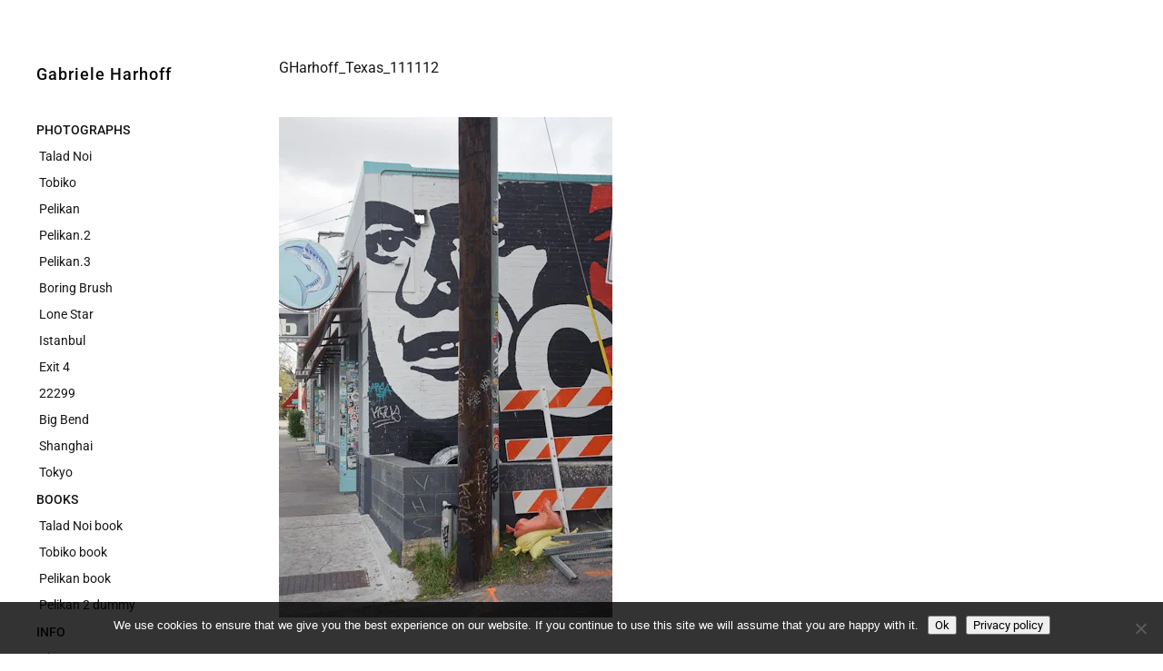

--- FILE ---
content_type: text/html; charset=UTF-8
request_url: https://www.gabrieleharhoff.de/weblog/2011/11/wahoos-fish-taco-austin/gharhoff_texas_111112/
body_size: 10345
content:
<!DOCTYPE html>
<html id="doc" dir="ltr" lang="de" prefix="og: https://ogp.me/ns#">
<head>
	<meta charset="UTF-8" />
	<meta name="viewport" content="width=device-width,initial-scale=1">
	<link rel="profile" href="http://gmpg.org/xfn/11" />
	<link rel="pingback" href="https://www.gabrieleharhoff.de/xmlrpc.php">
		<!--[if lt IE 9]>
	<script src="https://www.gabrieleharhoff.de/wp-content/themes/moka/js/html5.js"></script>
	<![endif]-->
<title>GHarhoff_Texas_111112 | Gabriele Harhoff</title>

		<!-- All in One SEO 4.9.3 - aioseo.com -->
	<meta name="robots" content="max-image-preview:large" />
	<meta name="author" content="Gabriele"/>
	<link rel="canonical" href="https://www.gabrieleharhoff.de/weblog/2011/11/wahoos-fish-taco-austin/gharhoff_texas_111112/" />
	<meta name="generator" content="All in One SEO (AIOSEO) 4.9.3" />
		<meta property="og:locale" content="de_DE" />
		<meta property="og:site_name" content="Gabriele Harhoff |" />
		<meta property="og:type" content="article" />
		<meta property="og:title" content="GHarhoff_Texas_111112 | Gabriele Harhoff" />
		<meta property="og:url" content="https://www.gabrieleharhoff.de/weblog/2011/11/wahoos-fish-taco-austin/gharhoff_texas_111112/" />
		<meta property="article:published_time" content="2011-11-13T01:32:04+00:00" />
		<meta property="article:modified_time" content="2011-11-13T01:32:04+00:00" />
		<meta name="twitter:card" content="summary" />
		<meta name="twitter:title" content="GHarhoff_Texas_111112 | Gabriele Harhoff" />
		<script type="application/ld+json" class="aioseo-schema">
			{"@context":"https:\/\/schema.org","@graph":[{"@type":"BreadcrumbList","@id":"https:\/\/www.gabrieleharhoff.de\/weblog\/2011\/11\/wahoos-fish-taco-austin\/gharhoff_texas_111112\/#breadcrumblist","itemListElement":[{"@type":"ListItem","@id":"https:\/\/www.gabrieleharhoff.de#listItem","position":1,"name":"Home","item":"https:\/\/www.gabrieleharhoff.de","nextItem":{"@type":"ListItem","@id":"https:\/\/www.gabrieleharhoff.de\/weblog\/2011\/11\/wahoos-fish-taco-austin\/gharhoff_texas_111112\/#listItem","name":"GHarhoff_Texas_111112"}},{"@type":"ListItem","@id":"https:\/\/www.gabrieleharhoff.de\/weblog\/2011\/11\/wahoos-fish-taco-austin\/gharhoff_texas_111112\/#listItem","position":2,"name":"GHarhoff_Texas_111112","previousItem":{"@type":"ListItem","@id":"https:\/\/www.gabrieleharhoff.de#listItem","name":"Home"}}]},{"@type":"ItemPage","@id":"https:\/\/www.gabrieleharhoff.de\/weblog\/2011\/11\/wahoos-fish-taco-austin\/gharhoff_texas_111112\/#itempage","url":"https:\/\/www.gabrieleharhoff.de\/weblog\/2011\/11\/wahoos-fish-taco-austin\/gharhoff_texas_111112\/","name":"GHarhoff_Texas_111112 | Gabriele Harhoff","inLanguage":"de-DE-formal","isPartOf":{"@id":"https:\/\/www.gabrieleharhoff.de\/#website"},"breadcrumb":{"@id":"https:\/\/www.gabrieleharhoff.de\/weblog\/2011\/11\/wahoos-fish-taco-austin\/gharhoff_texas_111112\/#breadcrumblist"},"author":{"@id":"https:\/\/www.gabrieleharhoff.de\/weblog\/author\/austin\/#author"},"creator":{"@id":"https:\/\/www.gabrieleharhoff.de\/weblog\/author\/austin\/#author"},"datePublished":"2011-11-13T02:32:04+01:00","dateModified":"2011-11-13T02:32:04+01:00"},{"@type":"Organization","@id":"https:\/\/www.gabrieleharhoff.de\/#organization","name":"Gabriele Harhoff","url":"https:\/\/www.gabrieleharhoff.de\/"},{"@type":"Person","@id":"https:\/\/www.gabrieleharhoff.de\/weblog\/author\/austin\/#author","url":"https:\/\/www.gabrieleharhoff.de\/weblog\/author\/austin\/","name":"Gabriele","image":{"@type":"ImageObject","@id":"https:\/\/www.gabrieleharhoff.de\/weblog\/2011\/11\/wahoos-fish-taco-austin\/gharhoff_texas_111112\/#authorImage","url":"https:\/\/secure.gravatar.com\/avatar\/0051cf974465459f120e827728ab1da7d4eadc65b4264f79405bec47d6cc53f4?s=96&d=mm&r=g","width":96,"height":96,"caption":"Gabriele"}},{"@type":"WebSite","@id":"https:\/\/www.gabrieleharhoff.de\/#website","url":"https:\/\/www.gabrieleharhoff.de\/","name":"Gabriele Harhoff","inLanguage":"de-DE-formal","publisher":{"@id":"https:\/\/www.gabrieleharhoff.de\/#organization"}}]}
		</script>
		<!-- All in One SEO -->

<link rel='dns-prefetch' href='//stats.wp.com' />
<link rel='dns-prefetch' href='//fonts.googleapis.com' />
<link rel='dns-prefetch' href='//v0.wordpress.com' />
<link rel='preconnect' href='//i0.wp.com' />
<link rel='preconnect' href='//c0.wp.com' />
<link rel="alternate" type="application/rss+xml" title="Gabriele Harhoff &raquo; Feed" href="https://www.gabrieleharhoff.de/feed/" />
<link rel="alternate" title="oEmbed (JSON)" type="application/json+oembed" href="https://www.gabrieleharhoff.de/wp-json/oembed/1.0/embed?url=https%3A%2F%2Fwww.gabrieleharhoff.de%2Fweblog%2F2011%2F11%2Fwahoos-fish-taco-austin%2Fgharhoff_texas_111112%2F" />
<link rel="alternate" title="oEmbed (XML)" type="text/xml+oembed" href="https://www.gabrieleharhoff.de/wp-json/oembed/1.0/embed?url=https%3A%2F%2Fwww.gabrieleharhoff.de%2Fweblog%2F2011%2F11%2Fwahoos-fish-taco-austin%2Fgharhoff_texas_111112%2F&#038;format=xml" />
<style id='wp-img-auto-sizes-contain-inline-css' type='text/css'>
img:is([sizes=auto i],[sizes^="auto," i]){contain-intrinsic-size:3000px 1500px}
/*# sourceURL=wp-img-auto-sizes-contain-inline-css */
</style>
<link rel='stylesheet' id='easy-show-hide-css' href='https://www.gabrieleharhoff.de/wp-content/plugins/Easy-Show-Hide/css/show-hide.min.css?ver=1.2' type='text/css' media='screen' />
<style id='wp-emoji-styles-inline-css' type='text/css'>

	img.wp-smiley, img.emoji {
		display: inline !important;
		border: none !important;
		box-shadow: none !important;
		height: 1em !important;
		width: 1em !important;
		margin: 0 0.07em !important;
		vertical-align: -0.1em !important;
		background: none !important;
		padding: 0 !important;
	}
/*# sourceURL=wp-emoji-styles-inline-css */
</style>
<style id='wp-block-library-inline-css' type='text/css'>
:root{--wp-block-synced-color:#7a00df;--wp-block-synced-color--rgb:122,0,223;--wp-bound-block-color:var(--wp-block-synced-color);--wp-editor-canvas-background:#ddd;--wp-admin-theme-color:#007cba;--wp-admin-theme-color--rgb:0,124,186;--wp-admin-theme-color-darker-10:#006ba1;--wp-admin-theme-color-darker-10--rgb:0,107,160.5;--wp-admin-theme-color-darker-20:#005a87;--wp-admin-theme-color-darker-20--rgb:0,90,135;--wp-admin-border-width-focus:2px}@media (min-resolution:192dpi){:root{--wp-admin-border-width-focus:1.5px}}.wp-element-button{cursor:pointer}:root .has-very-light-gray-background-color{background-color:#eee}:root .has-very-dark-gray-background-color{background-color:#313131}:root .has-very-light-gray-color{color:#eee}:root .has-very-dark-gray-color{color:#313131}:root .has-vivid-green-cyan-to-vivid-cyan-blue-gradient-background{background:linear-gradient(135deg,#00d084,#0693e3)}:root .has-purple-crush-gradient-background{background:linear-gradient(135deg,#34e2e4,#4721fb 50%,#ab1dfe)}:root .has-hazy-dawn-gradient-background{background:linear-gradient(135deg,#faaca8,#dad0ec)}:root .has-subdued-olive-gradient-background{background:linear-gradient(135deg,#fafae1,#67a671)}:root .has-atomic-cream-gradient-background{background:linear-gradient(135deg,#fdd79a,#004a59)}:root .has-nightshade-gradient-background{background:linear-gradient(135deg,#330968,#31cdcf)}:root .has-midnight-gradient-background{background:linear-gradient(135deg,#020381,#2874fc)}:root{--wp--preset--font-size--normal:16px;--wp--preset--font-size--huge:42px}.has-regular-font-size{font-size:1em}.has-larger-font-size{font-size:2.625em}.has-normal-font-size{font-size:var(--wp--preset--font-size--normal)}.has-huge-font-size{font-size:var(--wp--preset--font-size--huge)}.has-text-align-center{text-align:center}.has-text-align-left{text-align:left}.has-text-align-right{text-align:right}.has-fit-text{white-space:nowrap!important}#end-resizable-editor-section{display:none}.aligncenter{clear:both}.items-justified-left{justify-content:flex-start}.items-justified-center{justify-content:center}.items-justified-right{justify-content:flex-end}.items-justified-space-between{justify-content:space-between}.screen-reader-text{border:0;clip-path:inset(50%);height:1px;margin:-1px;overflow:hidden;padding:0;position:absolute;width:1px;word-wrap:normal!important}.screen-reader-text:focus{background-color:#ddd;clip-path:none;color:#444;display:block;font-size:1em;height:auto;left:5px;line-height:normal;padding:15px 23px 14px;text-decoration:none;top:5px;width:auto;z-index:100000}html :where(.has-border-color){border-style:solid}html :where([style*=border-top-color]){border-top-style:solid}html :where([style*=border-right-color]){border-right-style:solid}html :where([style*=border-bottom-color]){border-bottom-style:solid}html :where([style*=border-left-color]){border-left-style:solid}html :where([style*=border-width]){border-style:solid}html :where([style*=border-top-width]){border-top-style:solid}html :where([style*=border-right-width]){border-right-style:solid}html :where([style*=border-bottom-width]){border-bottom-style:solid}html :where([style*=border-left-width]){border-left-style:solid}html :where(img[class*=wp-image-]){height:auto;max-width:100%}:where(figure){margin:0 0 1em}html :where(.is-position-sticky){--wp-admin--admin-bar--position-offset:var(--wp-admin--admin-bar--height,0px)}@media screen and (max-width:600px){html :where(.is-position-sticky){--wp-admin--admin-bar--position-offset:0px}}

/*# sourceURL=wp-block-library-inline-css */
</style><style id='global-styles-inline-css' type='text/css'>
:root{--wp--preset--aspect-ratio--square: 1;--wp--preset--aspect-ratio--4-3: 4/3;--wp--preset--aspect-ratio--3-4: 3/4;--wp--preset--aspect-ratio--3-2: 3/2;--wp--preset--aspect-ratio--2-3: 2/3;--wp--preset--aspect-ratio--16-9: 16/9;--wp--preset--aspect-ratio--9-16: 9/16;--wp--preset--color--black: #000000;--wp--preset--color--cyan-bluish-gray: #abb8c3;--wp--preset--color--white: #ffffff;--wp--preset--color--pale-pink: #f78da7;--wp--preset--color--vivid-red: #cf2e2e;--wp--preset--color--luminous-vivid-orange: #ff6900;--wp--preset--color--luminous-vivid-amber: #fcb900;--wp--preset--color--light-green-cyan: #7bdcb5;--wp--preset--color--vivid-green-cyan: #00d084;--wp--preset--color--pale-cyan-blue: #8ed1fc;--wp--preset--color--vivid-cyan-blue: #0693e3;--wp--preset--color--vivid-purple: #9b51e0;--wp--preset--gradient--vivid-cyan-blue-to-vivid-purple: linear-gradient(135deg,rgb(6,147,227) 0%,rgb(155,81,224) 100%);--wp--preset--gradient--light-green-cyan-to-vivid-green-cyan: linear-gradient(135deg,rgb(122,220,180) 0%,rgb(0,208,130) 100%);--wp--preset--gradient--luminous-vivid-amber-to-luminous-vivid-orange: linear-gradient(135deg,rgb(252,185,0) 0%,rgb(255,105,0) 100%);--wp--preset--gradient--luminous-vivid-orange-to-vivid-red: linear-gradient(135deg,rgb(255,105,0) 0%,rgb(207,46,46) 100%);--wp--preset--gradient--very-light-gray-to-cyan-bluish-gray: linear-gradient(135deg,rgb(238,238,238) 0%,rgb(169,184,195) 100%);--wp--preset--gradient--cool-to-warm-spectrum: linear-gradient(135deg,rgb(74,234,220) 0%,rgb(151,120,209) 20%,rgb(207,42,186) 40%,rgb(238,44,130) 60%,rgb(251,105,98) 80%,rgb(254,248,76) 100%);--wp--preset--gradient--blush-light-purple: linear-gradient(135deg,rgb(255,206,236) 0%,rgb(152,150,240) 100%);--wp--preset--gradient--blush-bordeaux: linear-gradient(135deg,rgb(254,205,165) 0%,rgb(254,45,45) 50%,rgb(107,0,62) 100%);--wp--preset--gradient--luminous-dusk: linear-gradient(135deg,rgb(255,203,112) 0%,rgb(199,81,192) 50%,rgb(65,88,208) 100%);--wp--preset--gradient--pale-ocean: linear-gradient(135deg,rgb(255,245,203) 0%,rgb(182,227,212) 50%,rgb(51,167,181) 100%);--wp--preset--gradient--electric-grass: linear-gradient(135deg,rgb(202,248,128) 0%,rgb(113,206,126) 100%);--wp--preset--gradient--midnight: linear-gradient(135deg,rgb(2,3,129) 0%,rgb(40,116,252) 100%);--wp--preset--font-size--small: 13px;--wp--preset--font-size--medium: 20px;--wp--preset--font-size--large: 19px;--wp--preset--font-size--x-large: 42px;--wp--preset--font-size--regular: 17px;--wp--preset--font-size--larger: 23px;--wp--preset--font-family--roboto: Roboto;--wp--preset--spacing--20: 0.44rem;--wp--preset--spacing--30: 0.67rem;--wp--preset--spacing--40: 1rem;--wp--preset--spacing--50: 1.5rem;--wp--preset--spacing--60: 2.25rem;--wp--preset--spacing--70: 3.38rem;--wp--preset--spacing--80: 5.06rem;--wp--preset--shadow--natural: 6px 6px 9px rgba(0, 0, 0, 0.2);--wp--preset--shadow--deep: 12px 12px 50px rgba(0, 0, 0, 0.4);--wp--preset--shadow--sharp: 6px 6px 0px rgba(0, 0, 0, 0.2);--wp--preset--shadow--outlined: 6px 6px 0px -3px rgb(255, 255, 255), 6px 6px rgb(0, 0, 0);--wp--preset--shadow--crisp: 6px 6px 0px rgb(0, 0, 0);}:where(.is-layout-flex){gap: 0.5em;}:where(.is-layout-grid){gap: 0.5em;}body .is-layout-flex{display: flex;}.is-layout-flex{flex-wrap: wrap;align-items: center;}.is-layout-flex > :is(*, div){margin: 0;}body .is-layout-grid{display: grid;}.is-layout-grid > :is(*, div){margin: 0;}:where(.wp-block-columns.is-layout-flex){gap: 2em;}:where(.wp-block-columns.is-layout-grid){gap: 2em;}:where(.wp-block-post-template.is-layout-flex){gap: 1.25em;}:where(.wp-block-post-template.is-layout-grid){gap: 1.25em;}.has-black-color{color: var(--wp--preset--color--black) !important;}.has-cyan-bluish-gray-color{color: var(--wp--preset--color--cyan-bluish-gray) !important;}.has-white-color{color: var(--wp--preset--color--white) !important;}.has-pale-pink-color{color: var(--wp--preset--color--pale-pink) !important;}.has-vivid-red-color{color: var(--wp--preset--color--vivid-red) !important;}.has-luminous-vivid-orange-color{color: var(--wp--preset--color--luminous-vivid-orange) !important;}.has-luminous-vivid-amber-color{color: var(--wp--preset--color--luminous-vivid-amber) !important;}.has-light-green-cyan-color{color: var(--wp--preset--color--light-green-cyan) !important;}.has-vivid-green-cyan-color{color: var(--wp--preset--color--vivid-green-cyan) !important;}.has-pale-cyan-blue-color{color: var(--wp--preset--color--pale-cyan-blue) !important;}.has-vivid-cyan-blue-color{color: var(--wp--preset--color--vivid-cyan-blue) !important;}.has-vivid-purple-color{color: var(--wp--preset--color--vivid-purple) !important;}.has-black-background-color{background-color: var(--wp--preset--color--black) !important;}.has-cyan-bluish-gray-background-color{background-color: var(--wp--preset--color--cyan-bluish-gray) !important;}.has-white-background-color{background-color: var(--wp--preset--color--white) !important;}.has-pale-pink-background-color{background-color: var(--wp--preset--color--pale-pink) !important;}.has-vivid-red-background-color{background-color: var(--wp--preset--color--vivid-red) !important;}.has-luminous-vivid-orange-background-color{background-color: var(--wp--preset--color--luminous-vivid-orange) !important;}.has-luminous-vivid-amber-background-color{background-color: var(--wp--preset--color--luminous-vivid-amber) !important;}.has-light-green-cyan-background-color{background-color: var(--wp--preset--color--light-green-cyan) !important;}.has-vivid-green-cyan-background-color{background-color: var(--wp--preset--color--vivid-green-cyan) !important;}.has-pale-cyan-blue-background-color{background-color: var(--wp--preset--color--pale-cyan-blue) !important;}.has-vivid-cyan-blue-background-color{background-color: var(--wp--preset--color--vivid-cyan-blue) !important;}.has-vivid-purple-background-color{background-color: var(--wp--preset--color--vivid-purple) !important;}.has-black-border-color{border-color: var(--wp--preset--color--black) !important;}.has-cyan-bluish-gray-border-color{border-color: var(--wp--preset--color--cyan-bluish-gray) !important;}.has-white-border-color{border-color: var(--wp--preset--color--white) !important;}.has-pale-pink-border-color{border-color: var(--wp--preset--color--pale-pink) !important;}.has-vivid-red-border-color{border-color: var(--wp--preset--color--vivid-red) !important;}.has-luminous-vivid-orange-border-color{border-color: var(--wp--preset--color--luminous-vivid-orange) !important;}.has-luminous-vivid-amber-border-color{border-color: var(--wp--preset--color--luminous-vivid-amber) !important;}.has-light-green-cyan-border-color{border-color: var(--wp--preset--color--light-green-cyan) !important;}.has-vivid-green-cyan-border-color{border-color: var(--wp--preset--color--vivid-green-cyan) !important;}.has-pale-cyan-blue-border-color{border-color: var(--wp--preset--color--pale-cyan-blue) !important;}.has-vivid-cyan-blue-border-color{border-color: var(--wp--preset--color--vivid-cyan-blue) !important;}.has-vivid-purple-border-color{border-color: var(--wp--preset--color--vivid-purple) !important;}.has-vivid-cyan-blue-to-vivid-purple-gradient-background{background: var(--wp--preset--gradient--vivid-cyan-blue-to-vivid-purple) !important;}.has-light-green-cyan-to-vivid-green-cyan-gradient-background{background: var(--wp--preset--gradient--light-green-cyan-to-vivid-green-cyan) !important;}.has-luminous-vivid-amber-to-luminous-vivid-orange-gradient-background{background: var(--wp--preset--gradient--luminous-vivid-amber-to-luminous-vivid-orange) !important;}.has-luminous-vivid-orange-to-vivid-red-gradient-background{background: var(--wp--preset--gradient--luminous-vivid-orange-to-vivid-red) !important;}.has-very-light-gray-to-cyan-bluish-gray-gradient-background{background: var(--wp--preset--gradient--very-light-gray-to-cyan-bluish-gray) !important;}.has-cool-to-warm-spectrum-gradient-background{background: var(--wp--preset--gradient--cool-to-warm-spectrum) !important;}.has-blush-light-purple-gradient-background{background: var(--wp--preset--gradient--blush-light-purple) !important;}.has-blush-bordeaux-gradient-background{background: var(--wp--preset--gradient--blush-bordeaux) !important;}.has-luminous-dusk-gradient-background{background: var(--wp--preset--gradient--luminous-dusk) !important;}.has-pale-ocean-gradient-background{background: var(--wp--preset--gradient--pale-ocean) !important;}.has-electric-grass-gradient-background{background: var(--wp--preset--gradient--electric-grass) !important;}.has-midnight-gradient-background{background: var(--wp--preset--gradient--midnight) !important;}.has-small-font-size{font-size: var(--wp--preset--font-size--small) !important;}.has-medium-font-size{font-size: var(--wp--preset--font-size--medium) !important;}.has-large-font-size{font-size: var(--wp--preset--font-size--large) !important;}.has-x-large-font-size{font-size: var(--wp--preset--font-size--x-large) !important;}.has-roboto-font-family{font-family: var(--wp--preset--font-family--roboto) !important;}
/*# sourceURL=global-styles-inline-css */
</style>

<style id='classic-theme-styles-inline-css' type='text/css'>
/*! This file is auto-generated */
.wp-block-button__link{color:#fff;background-color:#32373c;border-radius:9999px;box-shadow:none;text-decoration:none;padding:calc(.667em + 2px) calc(1.333em + 2px);font-size:1.125em}.wp-block-file__button{background:#32373c;color:#fff;text-decoration:none}
/*# sourceURL=/wp-includes/css/classic-themes.min.css */
</style>
<link rel='stylesheet' id='cookie-notice-front-css' href='https://www.gabrieleharhoff.de/wp-content/plugins/cookie-notice/css/front.min.css?ver=2.5.11' type='text/css' media='all' />
<link rel='stylesheet' id='modula-exif-css-css' href='https://www.gabrieleharhoff.de/wp-content/plugins/modula-exif/assets/css/modula-exif-front.css?ver=1.0.7' type='text/css' media='all' />
<link rel='stylesheet' id='parent-style-css' href='https://www.gabrieleharhoff.de/wp-content/themes/moka/style.css?ver=6.9' type='text/css' media='all' />
<link rel='stylesheet' id='moka-flex-slider-style-css' href='https://www.gabrieleharhoff.de/wp-content/themes/moka/js/flex-slider/flexslider.css?ver=6.9' type='text/css' media='all' />
<link rel='stylesheet' id='moka-lato-css' href='//fonts.googleapis.com/css?family=Lato%3A400%2C700%2C900%2C400italic%2C700italic' type='text/css' media='all' />
<link rel='stylesheet' id='moka-style-css' href='https://www.gabrieleharhoff.de/wp-content/themes/mokachildthemefolder/style.css?ver=2013-10-15' type='text/css' media='all' />
<link rel='stylesheet' id='olympus-google-fonts-css' href='https://www.gabrieleharhoff.de/wp-content/fontsplugin/d84e65635615768d806f63052e3bfd13.css?ver=4.0.0' type='text/css' media='all' />
<script type="text/javascript" src="https://c0.wp.com/c/6.9/wp-includes/js/jquery/jquery.min.js" id="jquery-core-js"></script>
<script type="text/javascript" src="https://c0.wp.com/c/6.9/wp-includes/js/jquery/jquery-migrate.min.js" id="jquery-migrate-js"></script>
<script type="text/javascript" id="cookie-notice-front-js-before">
/* <![CDATA[ */
var cnArgs = {"ajaxUrl":"https:\/\/www.gabrieleharhoff.de\/wp-admin\/admin-ajax.php","nonce":"9dda693102","hideEffect":"fade","position":"bottom","onScroll":false,"onScrollOffset":100,"onClick":false,"cookieName":"cookie_notice_accepted","cookieTime":2592000,"cookieTimeRejected":2592000,"globalCookie":false,"redirection":false,"cache":true,"revokeCookies":false,"revokeCookiesOpt":"automatic"};

//# sourceURL=cookie-notice-front-js-before
/* ]]> */
</script>
<script type="text/javascript" src="https://www.gabrieleharhoff.de/wp-content/plugins/cookie-notice/js/front.min.js?ver=2.5.11" id="cookie-notice-front-js"></script>
<script type="text/javascript" src="https://www.gabrieleharhoff.de/wp-content/themes/moka/js/jquery.fitvids.js?ver=1.1" id="moka-fitvids-js"></script>
<script type="text/javascript" src="https://www.gabrieleharhoff.de/wp-content/themes/moka/js/flex-slider/jquery.flexslider-min.js?ver=6.9" id="moka-flex-slider-js"></script>
<script type="text/javascript" src="https://www.gabrieleharhoff.de/wp-content/themes/moka/js/functions.js?ver=2013-10-15" id="moka-script-js"></script>
<link rel="https://api.w.org/" href="https://www.gabrieleharhoff.de/wp-json/" /><link rel="alternate" title="JSON" type="application/json" href="https://www.gabrieleharhoff.de/wp-json/wp/v2/media/2360" /><link rel="EditURI" type="application/rsd+xml" title="RSD" href="https://www.gabrieleharhoff.de/xmlrpc.php?rsd" />
<meta name="generator" content="WordPress 6.9" />
<link rel='shortlink' href='https://wp.me/a6HwQ1-C4' />
<noscript><link rel="stylesheet" type="text/css" href="https://www.gabrieleharhoff.de/wp-content/plugins/Easy-Show-Hide/css/show-hide-noscript.css" /></noscript>	<style>img#wpstats{display:none}</style>
		<style id="modula-slideshow">.modula-toolbar {position: absolute;top: 0;right: 60px;z-index: 9999999;display: block;opacity: 1;}.modula-toolbar span.modula-play {margin-right: 10px;}.modula-toolbar span {cursor:pointer;color: #fff;display:inline-block;}.modula-toolbar span svg {width: 15px;}.modula-toolbar.modula-is-playing span.modula-play {opacity: .5;}.modula-toolbar:not(.modula-is-playing) span.modula-pause {opacity: .5;}</style>				 <style type="text/css">
			 #site-title h1 a {color:#070707; background: #ffffff;}
						 a {color: #363636;}
						 a:hover,
			 .entry-footer a:hover,
			 #site-nav ul li a:hover,
			.widget_nav_menu ul li a:hover,
			 #search-btn:hover,
			 .nav-next a:hover,
			 .nav-previous a:hover,
			 .previous-image a:hover,
			 .next-image a:hover {color: #b6b6b6;}
			 #front-sidebar .widget_moka_quote p.quote-text,
			 #front-sidebar .widget_moka_about h3.about-title  {color: #161616;}
				 </style>
		<link rel="icon" href="https://i0.wp.com/www.gabrieleharhoff.de/wp-content/uploads/cropped-pngfuel.com_.png?fit=32%2C32&#038;ssl=1" sizes="32x32" />
<link rel="icon" href="https://i0.wp.com/www.gabrieleharhoff.de/wp-content/uploads/cropped-pngfuel.com_.png?fit=192%2C192&#038;ssl=1" sizes="192x192" />
<link rel="apple-touch-icon" href="https://i0.wp.com/www.gabrieleharhoff.de/wp-content/uploads/cropped-pngfuel.com_.png?fit=180%2C180&#038;ssl=1" />
<meta name="msapplication-TileImage" content="https://i0.wp.com/www.gabrieleharhoff.de/wp-content/uploads/cropped-pngfuel.com_.png?fit=270%2C270&#038;ssl=1" />
		<style type="text/css" id="wp-custom-css">
			@media screen and (min-width: 1270px) {
    .home #primary {
        min-height: 901px;
    }
}



#site-nav ul ul li a::before, .widget_nav_menu ul ul li a::before, .widget_pages ul ul li a::before, .widget_categories ul ul li a::before {
    display: inline;
	 content: '\2009';
    padding: 0 0px 0 0;
    -webkit-font-smoothing: antialiased;
    vertical-align: top;
	
}
a.hide.psp-toggle.psp-icon.psp-icon-replace {
  display: none;
}

li.wp-credit a {
  padding-top: 2px;
}

ul li a {
  font-weight: 400;
  font-style: normal;

}

a.hide.psp-toggle.psp-icon.psp-icon-replace {
  display: none;
}

li.wp-credit a {
  padding-top: 2px;
}

ul li a {
  font-weight: 400;
  font-style: normal;
}

div.slideshow-nav.ps-text-nav {
  font-family: Roboto;
  text-decoration: none!imortant;
  font-weight: 300;
  font-style: normal;
  font-size: 14px;
}

a.show.psp-toggle.psp-icon.psp-icon-replace.active {
  text-decoration: none;
}

a.slideshow-next.psp-icon.psp-icon-replace {
  text-decoration: none;
}

a.slideshow-prev.psp-icon.psp-icon-replace {
  text-decoration: none;
}

#site-nav ul li a[href="#"] {
    pointer-events: none;
	  font-weight: 500;
	
}

.slideshow-wrapper .thumb-toggles a {
    background-attachment: scroll;
    background-clip: border-box;
    background-color:
    transparent;
    background-image: url("https://www.gabrieleharhoff.de/wp-content/plugins/img/show-thumbs2.png");
    background-origin: padding-box;
    background-position: 0 2px;
    background-repeat: no-repeat;
    background-size: auto auto;
    display: inline-block  !important;
    height: 16px;
    text-indent: -9999px;
    width: 20px;
}

html body .modula-fancybox-container .modula-fancybox-button { background: white !important; } html body .modula-fancybox-container .modula-fancybox-button, html body .modula-fancybox-container .modula-fancybox-button:link, html body .modula-fancybox-container .modula-fancybox-button:visited { color: grey !important; }

html body .modula-fancybox-caption {
background: none !important;
} 

@media screen and (max-width: 990px) { html body .modula-fancybox-container .modula-fancybox-button {

background: initial !important;
} }

.modula-best-grid-gallery .fancybox__slide.has-image {
    background-color: white;
}
		</style>
			<!-- Fonts Plugin CSS - https://fontsplugin.com/ -->
	<style>
		:root {
--font-base: Roboto;
--font-headings: Roboto;
--font-input: Roboto;
}
body, #content, .entry-content, .post-content, .page-content, .post-excerpt, .entry-summary, .entry-excerpt, .widget-area, .widget, .sidebar, #sidebar, footer, .footer, #footer, .site-footer {
font-family: "Roboto";
 }
#site-title, .site-title, #site-title a, .site-title a, .entry-title, .entry-title a, h1, h2, h3, h4, h5, h6, .widget-title, .elementor-heading-title {
font-family: "Roboto";
 }
button, .button, input, select, textarea, .wp-block-button, .wp-block-button__link {
font-family: "Roboto";
 }
@media only screen and (max-width: 800px) {
 }
@media only screen and (max-width: 800px) {
 }
@media only screen and (max-width: 400px) {
 }
@media only screen and (max-width: 400px) {
 }
	</style>
	<!-- Fonts Plugin CSS -->
	</head>

<body class="attachment wp-singular attachment-template-default single single-attachment postid-2360 attachmentid-2360 attachment-jpeg wp-theme-moka wp-child-theme-mokachildthemefolder cookies-not-set modula-best-grid-gallery">

<div id="container">
	<div class="search-overlay">
		<div class="search-wrap">
			
<form role="search" method="get" id="searchform" class="searchform" action="https://www.gabrieleharhoff.de/" role="search">
	<input type="text" class="field mainsearch" name="s" id="s" autofocus="autofocus" placeholder="Type to Search &hellip;" />
	<input type="submit" class="submit" name="submit" id="searchsubmit" value="Search" />
</form>			<div class="search-close">Close Search</div>
			<p class="search-info">Type your search terms above and press return to see the search results.</p>
		</div><!-- end .search-wrap -->
	</div><!-- end .search-overlay -->


<div id="sidebar-wrap">
	<div id="sidebar">
	<header id="masthead" class="clearfix" role="banner">
		<div id="site-title">
			<h1><a href="https://www.gabrieleharhoff.de/" title="Gabriele Harhoff">Gabriele Harhoff</a></h1>
					</div><!-- end #site-title -->
	</header><!-- end #masthead -->

	<a href="#nav-mobile" id="mobile-menu-btn"><span>Menu</span></a>
	<nav id="site-nav" class="clearfix">
		<ul id="menu-main" class="menu"><li id="menu-item-9637" class="menu-item menu-item-type-custom menu-item-object-custom menu-item-has-children menu-parent-item menu-item-9637"><a href="#">PHOTOGRAPHS</a>
<ul class="sub-menu">
	<li id="menu-item-9463" class="menu-item menu-item-type-post_type menu-item-object-page menu-item-9463"><a href="https://www.gabrieleharhoff.de/talad-noi-new/">Talad Noi</a></li>
	<li id="menu-item-9938" class="menu-item menu-item-type-post_type menu-item-object-page menu-item-9938"><a href="https://www.gabrieleharhoff.de/tobiko-neu/">Tobiko</a></li>
	<li id="menu-item-931" class="menu-item menu-item-type-post_type menu-item-object-page menu-item-931"><a href="https://www.gabrieleharhoff.de/pelikan/">Pelikan</a></li>
	<li id="menu-item-5608" class="menu-item menu-item-type-post_type menu-item-object-page menu-item-5608"><a href="https://www.gabrieleharhoff.de/2-pelikan/">Pelikan.2</a></li>
	<li id="menu-item-5783" class="menu-item menu-item-type-post_type menu-item-object-page menu-item-5783"><a href="https://www.gabrieleharhoff.de/pelikan-3/">Pelikan.3</a></li>
	<li id="menu-item-7411" class="menu-item menu-item-type-post_type menu-item-object-page menu-item-7411"><a href="https://www.gabrieleharhoff.de/boring-brush/">Boring Brush</a></li>
	<li id="menu-item-6028" class="menu-item menu-item-type-post_type menu-item-object-page menu-item-6028"><a href="https://www.gabrieleharhoff.de/lone-star/">Lone Star</a></li>
	<li id="menu-item-4792" class="menu-item menu-item-type-post_type menu-item-object-page menu-item-4792"><a href="https://www.gabrieleharhoff.de/istanbul/">Istanbul</a></li>
	<li id="menu-item-2083" class="menu-item menu-item-type-post_type menu-item-object-page menu-item-2083"><a href="https://www.gabrieleharhoff.de/exit4/">Exit 4</a></li>
	<li id="menu-item-2530" class="menu-item menu-item-type-post_type menu-item-object-page menu-item-2530"><a href="https://www.gabrieleharhoff.de/22299-2/">22299</a></li>
	<li id="menu-item-3808" class="menu-item menu-item-type-post_type menu-item-object-page menu-item-3808"><a href="https://www.gabrieleharhoff.de/big-bend/">Big Bend</a></li>
	<li id="menu-item-218" class="menu-item menu-item-type-post_type menu-item-object-page menu-item-218"><a href="https://www.gabrieleharhoff.de/shanghai/">Shanghai</a></li>
	<li id="menu-item-217" class="menu-item menu-item-type-post_type menu-item-object-page menu-item-217"><a href="https://www.gabrieleharhoff.de/tokyo/">Tokyo</a></li>
</ul>
</li>
<li id="menu-item-9638" class="menu-item menu-item-type-custom menu-item-object-custom menu-item-has-children menu-parent-item menu-item-9638"><a href="#">BOOKS</a>
<ul class="sub-menu">
	<li id="menu-item-8525" class="menu-item menu-item-type-post_type menu-item-object-page menu-item-8525"><a href="https://www.gabrieleharhoff.de/talad-noi-book/">Talad Noi book</a></li>
	<li id="menu-item-8526" class="menu-item menu-item-type-post_type menu-item-object-page menu-item-8526"><a href="https://www.gabrieleharhoff.de/tobiko-book-2/">Tobiko book</a></li>
	<li id="menu-item-9283" class="menu-item menu-item-type-post_type menu-item-object-page menu-item-9283"><a href="https://www.gabrieleharhoff.de/pelikan-book/">Pelikan book</a></li>
	<li id="menu-item-8527" class="menu-item menu-item-type-post_type menu-item-object-page menu-item-8527"><a href="https://www.gabrieleharhoff.de/pelikan-2-dummy/">Pelikan 2 dummy</a></li>
</ul>
</li>
<li id="menu-item-9639" class="menu-item menu-item-type-custom menu-item-object-custom menu-item-has-children menu-parent-item menu-item-9639"><a href="#">INFO</a>
<ul class="sub-menu">
	<li id="menu-item-9243" class="menu-item menu-item-type-post_type menu-item-object-page menu-item-9243"><a href="https://www.gabrieleharhoff.de/about/">About</a></li>
	<li id="menu-item-9242" class="menu-item menu-item-type-post_type menu-item-object-page menu-item-9242"><a href="https://www.gabrieleharhoff.de/news/">News</a></li>
	<li id="menu-item-9241" class="menu-item menu-item-type-post_type menu-item-object-page menu-item-9241"><a href="https://www.gabrieleharhoff.de/imprint/">Imprint</a></li>
</ul>
</li>
<li id="menu-item-9240" class="menu-item menu-item-type-post_type menu-item-object-page menu-item-9240"><a href="https://www.gabrieleharhoff.de/instagram/"><a href="https://www.instagram.com/gabriele_harhoff/"> INSTAGRAM</a></a></li>
<li id="menu-item-9239" class="menu-item menu-item-type-post_type menu-item-object-page menu-item-9239"><a href="https://www.gabrieleharhoff.de/tumblr/"><a href="http://gabrieleharhoff.tumblr.com//"> TUMBLR</a></a></li>
</ul>		<div id="search-btn">Search</div>
	</nav><!-- end #site-nav -->

	</div><!-- end #sidebar -->
</div><!-- end #sidebar-wrap -->

<div id="main-wrap">
<div id="primary" class="site-content" role="main">

	<article id="post-2360" class="post-2360 attachment type-attachment status-inherit hentry">

		<header class="entry-header">
			<div class="entry-details">
				<div class="entry-date">
					<a href="https://www.gabrieleharhoff.de/weblog/2011/11/wahoos-fish-taco-austin/gharhoff_texas_111112/" class="entry-date">November 13, 2011</a>
				</div><!-- end .entry-date -->
				<div class="full-size-link"><a href="https://www.gabrieleharhoff.de/wp-content/uploads/GHarhoff_Texas_111112.jpg">367 &times; 551</a></div>
							</div><!--end .entry-details -->
			<h1 class="entry-title">GHarhoff_Texas_111112</a></h1>
		</header><!--end .entry-header -->

		<div class="entry-content clearfix">
			<div class="attachment">
						<a href="https://www.gabrieleharhoff.de/wp-content/uploads/GHarhoff_Texas_111112.jpg" title="GHarhoff_Texas_111112"><img width="367" height="551" src="https://i0.wp.com/www.gabrieleharhoff.de/wp-content/uploads/GHarhoff_Texas_111112.jpg?fit=367%2C551&amp;ssl=1" class="attachment-1180x1180 size-1180x1180" alt="" decoding="async" fetchpriority="high" srcset="https://i0.wp.com/www.gabrieleharhoff.de/wp-content/uploads/GHarhoff_Texas_111112.jpg?w=367&amp;ssl=1 367w, https://i0.wp.com/www.gabrieleharhoff.de/wp-content/uploads/GHarhoff_Texas_111112.jpg?resize=266%2C400&amp;ssl=1 266w, https://i0.wp.com/www.gabrieleharhoff.de/wp-content/uploads/GHarhoff_Texas_111112.jpg?resize=366%2C550&amp;ssl=1 366w" sizes="(max-width: 367px) 100vw, 367px" /></a>

						
			</div><!-- .attachment -->
		</div><!-- .entry-content -->

		<footer class="entry-footer clearfix">
		 	<div class="parent-post-link">Posted in:  <a href="https://www.gabrieleharhoff.de/weblog/2011/11/wahoos-fish-taco-austin/" rel="gallery">Wahoo&#8217;s fish taco, Austin</a></div>
		</footer><!-- end .entry-footer -->

	</article><!-- #post-2360 -->

	
</div><!-- end #primary -->

	<nav id="nav-image" class="clearfix">
		<div class="nav-previous"></div>
		<div class="nav-next"></div>
	</nav><!-- #image-nav -->

 
	<footer id="colophon" class="site-footer clearfix">

		

		<div id="site-info">

		
					<ul class="credit" role="contentinfo">
				<li class="copyright">&copy; 2026 <a href="https://www.gabrieleharhoff.de/">Gabriele Harhoff</a></li>
				<li><a class="privacy-policy-link" href="https://www.gabrieleharhoff.de/data-privacy/" rel="privacy-policy">Data Privacy</a></li>				<li class="wp-credit">Proudly powered by <a href="https://wordpress.org/" >WordPress.</a></li>
				<li>Theme: Moka by <a href="https://www.elmastudio.de/en/" title="Elmastudio WordPress Themes">Elmastudio</a></li>
			</ul><!-- end .credit -->
		
		</div><!-- end #site-info -->

	</footer><!-- end #colophon -->
	</div><!-- end #main-wrap -->
</div><!-- end #container -->


<script type="speculationrules">
{"prefetch":[{"source":"document","where":{"and":[{"href_matches":"/*"},{"not":{"href_matches":["/wp-*.php","/wp-admin/*","/wp-content/uploads/*","/wp-content/*","/wp-content/plugins/*","/wp-content/themes/mokachildthemefolder/*","/wp-content/themes/moka/*","/*\\?(.+)"]}},{"not":{"selector_matches":"a[rel~=\"nofollow\"]"}},{"not":{"selector_matches":".no-prefetch, .no-prefetch a"}}]},"eagerness":"conservative"}]}
</script>
<script type="text/javascript" src="https://www.gabrieleharhoff.de/wp-content/plugins/Easy-Show-Hide/js/show-hide.min.js?ver=1.2" id="easy-show-hide-js"></script>
<script type="text/javascript" id="jetpack-stats-js-before">
/* <![CDATA[ */
_stq = window._stq || [];
_stq.push([ "view", {"v":"ext","blog":"99032353","post":"2360","tz":"1","srv":"www.gabrieleharhoff.de","j":"1:15.4"} ]);
_stq.push([ "clickTrackerInit", "99032353", "2360" ]);
//# sourceURL=jetpack-stats-js-before
/* ]]> */
</script>
<script type="text/javascript" src="https://stats.wp.com/e-202604.js" id="jetpack-stats-js" defer="defer" data-wp-strategy="defer"></script>
<script id="wp-emoji-settings" type="application/json">
{"baseUrl":"https://s.w.org/images/core/emoji/17.0.2/72x72/","ext":".png","svgUrl":"https://s.w.org/images/core/emoji/17.0.2/svg/","svgExt":".svg","source":{"concatemoji":"https://www.gabrieleharhoff.de/wp-includes/js/wp-emoji-release.min.js?ver=6.9"}}
</script>
<script type="module">
/* <![CDATA[ */
/*! This file is auto-generated */
const a=JSON.parse(document.getElementById("wp-emoji-settings").textContent),o=(window._wpemojiSettings=a,"wpEmojiSettingsSupports"),s=["flag","emoji"];function i(e){try{var t={supportTests:e,timestamp:(new Date).valueOf()};sessionStorage.setItem(o,JSON.stringify(t))}catch(e){}}function c(e,t,n){e.clearRect(0,0,e.canvas.width,e.canvas.height),e.fillText(t,0,0);t=new Uint32Array(e.getImageData(0,0,e.canvas.width,e.canvas.height).data);e.clearRect(0,0,e.canvas.width,e.canvas.height),e.fillText(n,0,0);const a=new Uint32Array(e.getImageData(0,0,e.canvas.width,e.canvas.height).data);return t.every((e,t)=>e===a[t])}function p(e,t){e.clearRect(0,0,e.canvas.width,e.canvas.height),e.fillText(t,0,0);var n=e.getImageData(16,16,1,1);for(let e=0;e<n.data.length;e++)if(0!==n.data[e])return!1;return!0}function u(e,t,n,a){switch(t){case"flag":return n(e,"\ud83c\udff3\ufe0f\u200d\u26a7\ufe0f","\ud83c\udff3\ufe0f\u200b\u26a7\ufe0f")?!1:!n(e,"\ud83c\udde8\ud83c\uddf6","\ud83c\udde8\u200b\ud83c\uddf6")&&!n(e,"\ud83c\udff4\udb40\udc67\udb40\udc62\udb40\udc65\udb40\udc6e\udb40\udc67\udb40\udc7f","\ud83c\udff4\u200b\udb40\udc67\u200b\udb40\udc62\u200b\udb40\udc65\u200b\udb40\udc6e\u200b\udb40\udc67\u200b\udb40\udc7f");case"emoji":return!a(e,"\ud83e\u1fac8")}return!1}function f(e,t,n,a){let r;const o=(r="undefined"!=typeof WorkerGlobalScope&&self instanceof WorkerGlobalScope?new OffscreenCanvas(300,150):document.createElement("canvas")).getContext("2d",{willReadFrequently:!0}),s=(o.textBaseline="top",o.font="600 32px Arial",{});return e.forEach(e=>{s[e]=t(o,e,n,a)}),s}function r(e){var t=document.createElement("script");t.src=e,t.defer=!0,document.head.appendChild(t)}a.supports={everything:!0,everythingExceptFlag:!0},new Promise(t=>{let n=function(){try{var e=JSON.parse(sessionStorage.getItem(o));if("object"==typeof e&&"number"==typeof e.timestamp&&(new Date).valueOf()<e.timestamp+604800&&"object"==typeof e.supportTests)return e.supportTests}catch(e){}return null}();if(!n){if("undefined"!=typeof Worker&&"undefined"!=typeof OffscreenCanvas&&"undefined"!=typeof URL&&URL.createObjectURL&&"undefined"!=typeof Blob)try{var e="postMessage("+f.toString()+"("+[JSON.stringify(s),u.toString(),c.toString(),p.toString()].join(",")+"));",a=new Blob([e],{type:"text/javascript"});const r=new Worker(URL.createObjectURL(a),{name:"wpTestEmojiSupports"});return void(r.onmessage=e=>{i(n=e.data),r.terminate(),t(n)})}catch(e){}i(n=f(s,u,c,p))}t(n)}).then(e=>{for(const n in e)a.supports[n]=e[n],a.supports.everything=a.supports.everything&&a.supports[n],"flag"!==n&&(a.supports.everythingExceptFlag=a.supports.everythingExceptFlag&&a.supports[n]);var t;a.supports.everythingExceptFlag=a.supports.everythingExceptFlag&&!a.supports.flag,a.supports.everything||((t=a.source||{}).concatemoji?r(t.concatemoji):t.wpemoji&&t.twemoji&&(r(t.twemoji),r(t.wpemoji)))});
//# sourceURL=https://www.gabrieleharhoff.de/wp-includes/js/wp-emoji-loader.min.js
/* ]]> */
</script>

		<!-- Cookie Notice plugin v2.5.11 by Hu-manity.co https://hu-manity.co/ -->
		<div id="cookie-notice" role="dialog" class="cookie-notice-hidden cookie-revoke-hidden cn-position-bottom" aria-label="Cookie Notice" style="background-color: rgba(0,0,0,0.8);"><div class="cookie-notice-container" style="color: #fff"><span id="cn-notice-text" class="cn-text-container">We use cookies to ensure that we give you the best experience on our website. If you continue to use this site we will assume that you are happy with it.</span><span id="cn-notice-buttons" class="cn-buttons-container"><button id="cn-accept-cookie" data-cookie-set="accept" class="cn-set-cookie cn-button cn-button-custom button" aria-label="Ok">Ok</button><button data-link-url="https://www.gabrieleharhoff.de/weblog/2011/11/wahoos-fish-taco-austin/gharhoff_texas_111112/" data-link-target="_blank" id="cn-more-info" class="cn-more-info cn-button cn-button-custom button" aria-label="Privacy policy">Privacy policy</button></span><button type="button" id="cn-close-notice" data-cookie-set="accept" class="cn-close-icon" aria-label="No"></button></div>
			
		</div>
		<!-- / Cookie Notice plugin -->
</body>
</html>


--- FILE ---
content_type: text/css
request_url: https://www.gabrieleharhoff.de/wp-content/themes/moka/style.css?ver=6.9
body_size: 15399
content:
/*
Theme Name: Moka
Theme URI: https://www.elmastudio.de/en/themes/moka/
Author: Elmastudio
Author URI: https://www.elmastudio.de/en/
Description: Moka is a responsive, minimal blog, magazine and creative business theme with a beautiful, modern design and lots of easy-to-use, individual theme features like a customizable front page template, an about and quote template and a sticky sidebar option.
Version: 1.1.8
License: GNU General Public License v2 or later
License URI: https://www.gnu.org/licenses/gpl-2.0.html
Tags: one-column, custom-colors, custom-background, custom-menu, editor-style, featured-images, theme-options, post-formats, sticky-post, translation-ready, custom-header, flexible-header, left-sidebar, rtl-language-support
Text Domain: moka
*/


/**
 * Table of Contents:
 *
 * 1.0 - Reset
 * 2.0 - General Styles
 * 3.0 - Links + Colors
 * 4.0 - Header
 * 5.0 - Posts
 *   5.1 - Single Posts
 *   5.2 - Comments
 * 6.0 - Blog + Post Paginations
 * 8.0 - Front Page
 * 8.0 - Archives / Search Results / 404 / Password Protected Post
 * 9.0 - Standard + Archive Page
 * 10.0 - Widgets
 * 11.0 - Footer
 * 12.0 - Shortcodes
 * 13.0 - Plugins
 * 14.0 - Editor Blocks
 * 15.0 - Media Queries
 * 16.0 - HiDPI (=Retina) Displays
 * 17.0 - Print
 * --------------------------------------------------------------------------------------------
 */


/*-----------------------------------------------------------------------------------*/
/*	1.0 Reset
/*-----------------------------------------------------------------------------------*/
* {-webkit-box-sizing: border-box; -moz-box-sizing: border-box; box-sizing: border-box;}
html, body, div, span, applet, object, iframe, h1, h2, h3, h4, h5, h6, p, blockquote, pre, a, abbr, acronym, address, big, cite, code, del, dfn, em, img, ins, kbd, q, s, samp, small, strike, strong, sub, sup, tt, var, b, u, i, center, dl, dt, dd, ol, ul, li, fieldset, form, label, legend, table, caption, tbody, tfoot, thead, tr, th, td, article, aside, canvas, details, embed, figure, figcaption, footer, header, hgroup, menu, nav, output, ruby, section, summary, time, mark, audio, video {margin: 0; padding: 0; border: 0; font-size: 100%; vertical-align: baseline;}
article, aside, details, figcaption, figure, footer, header, hgroup, nav, section { display: block; }
audio, canvas, video { display: inline-block; *display: inline; *zoom: 1; }
audio:not([controls]) { display: none; }
[hidden] { display: none; }
html { font-size: 100%; overflow-y: scroll; -webkit-text-size-adjust: 100%; -ms-text-size-adjust: 100%; }
figure { margin: 10% 0; }
figcaption { text-align: center; }
img { border: 0; -ms-interpolation-mode: bicubic;}
a:hover, a:active, a:focus { outline: none; -moz-outline-style: none;}
input {-webkit-border-radius:0; border-radius:0;}
::-webkit-input-placeholder {color: #363636;}
:-moz-placeholder {color: #363636;}
::-moz-placeholder {color: #363636;}
:-ms-input-placeholder {color: #363636;}
.screen-reader-text {display: none;}
.bypostauthor {}
/* Clearfix */
.clear{clear:both;display:block;overflow:hidden;visibility:hidden;width:0;height:0;}
.clearfix:after{clear:both; content:' '; display:block; font-size:0; line-height:0; visibility:hidden; width:0; height:0; }


/*-----------------------------------------------------------------------------------*/
/*	2.0 General Styles
/*-----------------------------------------------------------------------------------*/
body {
	margin: 0 auto;
	background: #fff;
	font-family: 'Lato', Helvetica, Arial, sans-serif;
	color: #363636;
	-webkit-hyphens: auto;
		 -moz-hyphens: auto;
			-ms-hyphens: auto;
			hyphens: auto;
}
.single .site-content .post,
.site-content .page {
	position: relative !important;
	max-width: 100%;
	float: none;
	top: auto;
	left: auto;
	border-bottom: none;
}

/* --- Headings --- */
h1, h2, h3, h4, h5, h6 {
	font-family: 'Helvetica Neue', Helvetica, Arial, sans-serif;
	color: #161616;
	font-weight: bold;
	text-rendering: optimizeLegibility;
}
h1 {
	margin: 44px 0 34px;
	font-size: 22px;
	font-size: 1.375rem;
}
h2 {
	margin: 44px 0 34px;
	font-size: 22px;
	font-size: 1.375rem;
	line-height: 1.35;
}
h3 {
	margin: 34px 0 24px;
	font-size: 20px;
	font-size: 1.25rem;
	line-height: 1.35;
}
h4 {
	margin: 24px 0 24px;
	font-size: 18px;
	font-size: 1.125rem;
	line-height: 1.35;
}
h5 {
	margin: 24px 0 14px;
	font-size: 16px;
	font-size: 1rem;
}
h6 {
	margin: 24px 0 14px;
	font-size: 15px;
	font-size: 0.9375rem;
}

/* Text Elements */
p {
	margin-bottom: 24px;
}
.entry-content p:last-child {
	margin-bottom: 0;
}
.entry-content .wide-content p:last-child {
	margin-bottom: 35px;
}
.entry-content blockquote p:last-child {
	margin-bottom: 24px;
}
ul, ol {
	margin: 0 0 24px 0;
	padding-left: 30px;
}
ul {
	list-style: disc;
}
ol {
	list-style: decimal;
}
li > ul,
li > ol {
	margin-bottom: 0;
	margin-left: 0;
}
.entry-content ul li,
.entry-content ol li,
#comments ul li,
#comments ul li  {
	margin-bottom: 12px;
}
.entry-content ul ul li:last-child,
.entry-content ol ol li:last-child,
#comments ul ul li:last-child,
#comments ol ol li:last-child {
	margin-bottom: 0;
}
.entry-content ul ul,
.entry-content ol ol,
#comments ul ul,
#comments ol ol {
	margin-top: 12px;
}
dt {
	font-weight: bold;
}
b, strong {
	font-weight: bold;
}
dfn, em, i {
	font-style: italic;
}
s, strike, del {
	text-decoration: line-through;
}
address {
	margin: 0 0 34px;
	font-size: 18px;
	font-size: 1.125rem;
	line-height: 1.6;
}
pre {
	max-width: 100%;
	margin-bottom: 20px;
	padding: 15px;
	overflow: auto;
	background: #f2f2f2;
	font-family: Consolas, Monaco, monospace;
	font-size: 14px;
	font-size: 0.8125rem;
	line-height: 1.4;
}
code, kbd, tt, var {
	font-family: Consolas, Monaco, monospace;
	font-size: 14px;
	font-size: 0.8125rem;
}
abbr, acronym {
	border-bottom: 1px dotted #666;
	cursor: help;
}
mark, ins {
	background: #fcf1bb;
	text-decoration: none;
}
sup,
sub {
	position: relative;
	vertical-align: baseline;
	height: 0;
	font-size: 75%;
	line-height: 0;
}
sup {
	bottom: 1ex;
}
sub {
	top: .5ex;
}
small {
	font-size: 75%;
}
big {
	font-size: 125%;
}
figure {
	margin: 0;
}
img {
	height: auto; /* Make sure images are scaled correctly. */
	max-width: 100%; /* Adhere to container width. */
}
dt {
	padding: 0 0 7px;
	font-weight: bold;
}
dd {
	margin: 0 0 20px;
}
dl dt {
	font-size:16px;
	font-size:1rem;
	font-weight: bold;
	line-height:1.5;
	color: #162626;
}
dl dd {
	margin: 0 0 34px;
	line-height:1.65;
}

/* Tables */
table {
	width: 100%;
	margin: 0 0 40px;
	border-collapse: collapse;
	border-spacing: 0;
	border-bottom: 1px solid #ccc;
	line-height: 2;
}
table td {
	padding: 10px 10px 10px 0;
	border-top: 1px solid #ccc;
}
table caption {
	margin: 40px 0;
}
table th {
	padding: 10px 10px 10px 0;
	text-align:left;
	font-weight: bold;
	color: #162626;
}

/* Alignment */
.alignleft,
.alignright {
	display: block;
}
.alignleft {
	margin: 5px 30px 5px 0;
	float: left;
}
.alignright {
	margin: 5px 0 0 30px;
	float: right;
}
.aligncenter {
	display: block;
	margin-left: auto;
	margin-right: auto;
	clear: both;
}
img.alignleft,
img.alignright {
	margin-top:10px;
	margin-bottom:20px;
}

/* Forms */
input,
textarea {
	padding: 8px 2%;
	background: #f4f4f4;
	border: 1px solid #f4f4f4;
	font-family: 'Lato', Helvetica, Arial, sans-serif;
	font-size: 15px;
	font-size: 0.9375rem;
	color: #363636;
	line-height:1.6;
	-webkit-transition: all 0.15s ease-in-out;
			 -ms-transition: all 0.15s ease-in-out;
				-o-transition: all 0.15s ease-in-out;
					transition: all 0.15s ease-in-out;
}
input:hover,
input:focus,
v:active,
textarea:hover,
textarea:focus,
textarea:active {
	background: #fff;
	border: 1px solid #ccc;
	outline: none;
}

/* Buttons */
input[type="button"],
input[type="submit"] {
	padding: 12px 20px;
	background: #161616;
	color: #fff;
	border:none;
	font-size: 15px;
	font-size: 0.9375rem;
	cursor: pointer;
	-webkit-appearance: none;
}
input#submit,
input.wpcf7-submit {
	margin: 25px 0 10px;
	padding: 12px 20px;
	border: none;
	font-size: 15px;
	font-size: 0.9375rem;
	cursor: pointer;
	-webkit-appearance: none;
	color: #fff;
	width: 100%;
}
input[type="button"]:hover,
input[type="submit"]:hover,
input#submit:hover,
input.wpcf7-submit:hover,
.jetpack_subscription_widget input[type="submit"]:hover {
	background: #161616;
	color: rgba(255, 255, 255, 0.75) !important;
}

/*-----------------------------------------------------------------------------------*/
/*	3.0 Links + Colors
/*-----------------------------------------------------------------------------------*/
a {
	color: #363636;
	text-decoration: none;
}
a:hover,
.entry-footer a:hover,
#site-nav ul li a:hover,
.widget_nav_menu ul li a:hover,
#search-btn:hover,
.nav-next a:hover,
.nav-previous a:hover,
.previous-image a:hover,
.next-image a:hover,
.format-link .entry-content a.link:hover:after {
	color: #b6b6b6;
}
.entry-content a,
.comment-text a,
.textwidget a,
a.read-more,
.widget_moka_about p.about-text a,
.widget_moka_quote p.quote-author a {
	text-decoration: underline;
}
a.more-link,
 a.read-more {
	text-transform: uppercase;
	text-decoration: underline;
}
h1 a, h2 a, h3 a, h4 a, h5 a, h6 a {
	color: #161616;
}
input#submit,
input.wpcf7-submit,
.template-archive .archive-tags a:hover,
.jetpack_subscription_widget input[type="submit"]:hover,
.sidebar-bottom .widget_search input[type="submit"]:hover,
.sidebar-footer .widget_search input[type="submit"]:hover,
.widget_nav_menu a:hover {
	background: #161616;
	color: #fff;
}
.entry-cats a,
.entry-tags ul li a,
.entry-footer a,
.nav-next a,
.nav-previous a,
.previous-image a,
.next-image a {
	color: #363636;
}
.format-link .entry-content a.link {
	text-decoration: none;
	font-size: 18px;
	font-size: 1.125rem;
}
.format-link .entry-content a.link:after {
	display: inline;
	content: '\2192';
	padding: 0 0 0 5px;
	color: #363636;
	-webkit-font-smoothing: antialiased;
	vertical-align: top;
}

/* --- Transitions --- */
a,
#search-btn,
input[type="button"],
input[type="submit"],
.entry-header h2.entry-title a,
#comments .comment-text p.comment-reply a.comment-reply-link,
.entry-cats ul li a:hover,
.entry-tags ul li a:hover,
.template-archive .archive-tags a:hover,
#site-nav a,
.widget a,
ul.moka-postformats li,
a.entry-format,
.entry-content a:hover,
.entry-details a:hover,
.comment-content a:hover,
#comments #respond p.logged-in-as a:hover,
#colophon a:hover,
.author-wrap a:hover {
	-webkit-transition: all 0.15s ease-in-out;
			 -ms-transition: all 0.15s ease-in-out;
				-o-transition: all 0.15s ease-in-out;
					transition: all 0.15s ease-in-out;
}

/* --- Transparent Hovers --- */
ul.sociallinks li a:hover,
#featured-content.flexslider .flex-direction-nav li a.flex-next:hover,
#featured-content.flexslider .flex-direction-nav li a.flex-prev:hover {
	opacity: 0.6;
	-ms-filter: "progid:DXImageTransform.Microsoft.Alpha(Opacity=60)";
	filter: alpha(opacity=60);
}


/*-----------------------------------------------------------------------------------*/
/*	4.0 Header
/*-----------------------------------------------------------------------------------*/
#masthead {
	position:relative;
	display:block;
	padding: 10px 10px 0;
}
#site-title {
	margin-right: 50px;
	padding: 0 0 40px;
}
#site-title h1 {
	display: block;
	margin: 0;
	padding: 0;
	font-size: 22px;
	font-size: 1.375rem;
	line-height: 1.15;
	-ms-word-break: break-word;
			 word-break: break-word;
		 word-break: break-word;
}
#site-title h1 a {
	display: inline-block;
	background: #161616;
	padding: 4px 8px 5px;
	color: #fff;
	letter-spacing: 2px;
}
#site-title h2.site-description {
	display: none;
	max-width: 170px;
	margin: 40px 0 0 0;
	font-size: 13px;
	font-size: 0.8125rem;
	line-height: 1.7;
	font-weight: normal;
	-ms-word-break: break-word;
			 word-break: break-word;
		 word-break: break-word;
}

/* --- Sidebar + Main Menu + Menu Widgets --- */
#sidebar {
	position: relative;
}
#mobile-menu-btn {
	position: absolute;
	top: 10px;
	right: 10px;
	width: 40px;
	height: 40px;
	display: block;
	background: url(images/icons.png) 0 0 no-repeat;
	text-indent: -99999px;
}
#site-nav {
	display: none;
	padding: 0 10px 45px;
}
#site-nav ul {
	list-style: none;
	margin: 0;
	padding: 0;
}
#site-nav ul li,
.widget-area .widget_nav_menu ul li,
.widget-area .widget_pages ul li,
.widget-area .widget_categories ul li  {
	display: block;
	padding: 0 0 10px;
}
#site-nav ul li li,
.widget-area .widget_nav_menu ul li li,
.widget-area .widget_pages ul li li,
.widget-area .widget_categories ul li li  {
	padding: 0 0 10px;
}
#site-nav ul li:last-child,
.widget-area .widget_nav_menu ul li:last-child,
.widget-area .widget_pages ul li:last-child,
.widget-area .widget_categories ul li:last-child {
	padding: 0;
}
#site-nav ul ul.sub-menu,
#site-nav ul ul.children,
.widget-area .widget_nav_menu ul ul,
.widget-area .widget_pages ul ul,
.widget-area .widget_categories ul ul {
	padding: 10px 0 0;
	font-size: 14px;
	font-size: 0.875rem;
}
#site-nav ul li a {
	display: inline-block;
	font-size: 16px;
	font-size: 1rem;
	line-height: 1.4;
	font-weight: bold;
	color: #161616;
}
#site-nav ul ul li a {
	font-weight: normal;
}
#site-nav ul ul ul li a,
.widget_nav_menu ul ul ul li a,
.widget_pages ul ul ul li a,
.widget_categories ul ul ul li a {
	margin-left: 17px;
}
#site-nav ul ul li a:before,
.widget_nav_menu ul ul li a:before,
.widget_pages ul ul li a:before,
.widget_categories ul ul li a:before {
	display: inline;
	content: '\002d';
	padding: 0 12px 0 0;
	-webkit-font-smoothing: antialiased;
	vertical-align: top;
}
.widget_nav_menu ul li a:hover {
	background: none;
}

/* --- Main Search Form --- */
#search-btn {
	margin: 35px 0 0 0;
	padding: 0 21px 3px 0;
	display: inline-block;
	font-size: 16px;
	font-size: 1rem;
	background: url(images/icons.png) right -77px no-repeat;
	cursor: pointer;
}
.search-overlay {
	display: none;
	position: fixed;
	overflow: hidden !important;
	width: 100%;
	height: 100%;
	top: 0;
	right: 0;
	bottom: 0;
	left: 0;
	background: rgba(255, 255, 255, 1);
	z-index: 1000;
}
.searchhide .search-overlay {
	display: none !important;
}
body.searchfullwidth {
	overflow: hidden !important;
	width: 100%;
	height: 100%;
	position: fixed;
}
.search-wrap {
	width: 100%;
	margin: 90px 0 0;
	padding: 0 5% 65px;
	overflow: hidden;
	display: inline-block;
}
.search-wrap p.search-info {
	margin: 20px 0 0 0;
	font-size: 14px;
	font-size: 0.875rem;
	line-height: 1.45;
}
.search-wrap .search-close {
	position: fixed;
	top: 0;
	right: 10px;
	width: 40px;
	height: 40px;
	background: url(images/icons.png) 10px -30px no-repeat;
	text-indent: -99999px;
	cursor: pointer;
}
.search-wrap #searchform {
	max-width: 100%;
}
.search-wrap #searchform input[type="submit"] {
	display: none;
}
.search-wrap #searchform input#s {
	font-family: 'Helvetica Neue', Helvetica, Arial, sans-serif;
	width: 100%;
	float: none;
	margin-right: 0;
	padding: 15px 0;
	font-size: 24px;
	font-size: 1.5rem;
	font-weight: bold;
	line-height: 1.1;
	background: none !important;
	border: none !important;
	-ms-word-break: break-all;
			 word-break: break-all;
		 word-break: break-word;
}
.search-wrap ::-webkit-input-placeholder {color: #ddd;}
.search-wrap :-moz-placeholder {color: #ddd;}
.search-wrap ::-moz-placeholder {color: #ddd;}
.search-wrap :-ms-input-placeholder {color: #ddd;}


/*-----------------------------------------------------------------------------------*/
/*	5.0 Posts
/*-----------------------------------------------------------------------------------*/

#primary {
	padding-left: 10px;
	padding-right: 10px;
}

.site-content .post,
.site-content .type-attachment,
.search-results .site-content .page {
	position: relative;
	display:block;
	margin: 0;
	padding: 60px 0 0;
}
.site-content .post:first-child {
	padding-top: 0;
}
.entry-footer {
	padding-top: 30px;
	padding-bottom: 60px;
	border-bottom: 1px solid #ccc;
	font-size: 14px;
	font-size: 0.875rem;
}
.site-content .post:last-of-type .entry-footer {
	border-bottom: none;
}
.front-sticky .post:last-of-type .entry-footer {
	border-bottom: 1px solid #ccc !important;
}

/* --- Post Header --- */
.entry-thumbnail {
	line-height: 0;
	text-align: center;
}
.entry-thumbnail img.wp-post-img {
	line-height: 0;
}
.entry-header {
	position: relative;
}
.entry-header h1.entry-title,
.entry-header h2.entry-title {
	margin: 0;
	padding: 0 0 25px;
	font-size: 22px;
	font-size: 1.375rem;
	word-break: break-word;
}
.format-quote .entry-header h2.entry-title,
.format-link .entry-header h2.entry-title {
	font-size: 16px;
	font-size: 1rem;
}

/* --- Post Date + Comments --- */
.entry-details {
	position: relative;
	display: inline-block;
	padding: 0 0 15px;
	font-size: 14px;
	font-size: 0.875rem;
}
.entry-details .entry-date,
.entry-details .entry-comments,
.entry-details .entry-edit,
.entry-details .full-size-link {
	display: inline;
}
.entry-details .entry-comments:before,
.entry-details .entry-edit:before,
.entry-details .full-size-link:before {
	display: inline;
	content: '\002f';
	padding: 0;
	-webkit-font-smoothing: antialiased;
	vertical-align: top;
}
.entry-details .entry-edit:before,
.entry-details .full-size-link:before,
.comment-content ul li.comment-edit:before {
	padding: 5px 8px 0 5px;
}

/* --- Post Share + Cats + Tags --- */
.entry-cats span,
.entry-tags span {
	display: inline;
}
.entry-cats,
.entry-tags ul {
	display: inline;
	list-style: none;
	margin: 0;
	padding: 0;
	line-height: 1.65;
}
.entry-tags {
	margin: 6px 0 0 0;
}
.entry-cats a,
.entry-tags ul li {
	display: inline;
}
.share-btn {
	display: none;
	margin: 0;
	padding: 0;
	font-size: 14px;
	font-size: 0.875rem;
	cursor:pointer;
	text-align: center;
}
.share-btn:after {
	display: inline;
	content: '\002f';
	margin-top: 3px;
	padding: 5px 5px 0 8px;
	-webkit-font-smoothing: antialiased;
	vertical-align: top;
}
.share-links-wrap {
	display: none;
	position: absolute;
	width: 150px;
	bottom: 100px;
	left: 10px;
	background: #fff;
	border: 1px solid #ccc;
	padding: 15px 15px 7px;
	z-index: 1;
	-webkit-box-shadow: 0px 3px 8px rgba(0, 0, 0, 0.2);
	-moz-box-shadow: 0px 3px 8px rgba(0,0,0,0.2);
	box-shadow: 0px 3px 8px rgba(0, 0, 0, 0.2);
}
.single-post .share-links-wrap {
	display: block !important;
	position: relative;
	width: auto;
	bottom: auto;
	left: auto;
	background: none;
	border: none;
	padding: 0;
	-webkit-box-shadow: 0 0 0 rgba(0, 0, 0, 0);
	-moz-box-shadow: 0 0 0 rgba(0,0,0,0);
	box-shadow: 0 0 0 rgba(0, 0, 0, 0);
}
.share-links-wrap:after {
	content: '';
	display: block;
	width: 18px;
	height: 20px;
	position: absolute;
	border: none !important;
	bottom: -17px;
	right: 45%;
	background: url(images/share-bg.png) 0 0 no-repeat;
}
.single-post .share-links-wrap:after {
	display: none;
}
.single-post .entry-cats {
	display: block;
	overflow: hidden;
	clear: both;
	float: none;
}
.share-links-wrap ul {
	width: 100%;
	list-style: none;
	margin: 0;
	padding: 0;
}
.share-links-wrap h3.share-this {
	display: none;
}
.share-links-wrap ul li {
	padding: 1px;
	height: 30px;
	margin:0;
}
.share-links-wrap ul li.twitter,
.share-links-wrap ul li.gplus,
.share-links-wrap ul li.fb,
.share-links-wrap ul li.pinit {
	height:30px;
	text-align: left;
}
.share-links-wrap ul li.pinit,
.share-links-wrap ul li.fb {
	width:120px;
}
.share-links-wrap ul li.fb iframe {
	width: 120px;
	height: 50px;
}
.share-links-wrap ul li.pinit a {
	-webkit-transition: none;
		 -moz-transition: none;
			 -o-transition: none;
				transition: none;
}
.page-link {
	display: block;
	padding: 15px 0;
	clear: both;
	font-size: 14px;
	font-size: 0.875rem;
	word-spacing:18px;
}
.page-link a {
	display: inline-block;
	text-decoration: none;
	margin-bottom: 8px;
}

/* --- Post Typography --- */
.entry-content p,
.entry-summary p,
.entry-content ul,
.entry-content ol {
	font-size: 16px;
	font-size: 1rem;
	line-height: 1.65;
}

p.justify {
	text-align: justify;
}
.entry-content blockquote,
#comments blockquote {
	margin-left: 15px;
	padding-left: 15px;
	border-left: 1px solid #363636;
}
.entry-content blockquote p,
#comments blockquote p {
	font-style: italic;
}
.entry-content blockquote cite,
#comments blockquote cite {
	font-size: 15px;
	font-size: 0.9375rem;
	font-style: normal;
}
.entry-content blockquote cite:before,
#comments blockquote cite:before {
	content: '\2014';
	display: inline;
	padding: 0 5px 0 0;
	-webkit-font-smoothing: antialiased;
}
.entry-content p span.dropcap {
	float: left;
	padding: 0 6px 0 0;
	font-size: 52px;
	font-size: 3.25rem;
	color: #161616;
	font-weight: bold;
	line-height: 1;
}
.entry-content p.pull-left,
.entry-content p.pull-right {
	margin-bottom: 24px;
	color: #161616;
	font-style: italic;
	font-weight: bold;
	line-height: 1.5;
}

/* --- Images / Video --- */
img {
	max-width:100%;
	height:auto;
}
img.wp-post-image {
	padding: 0;
}
.entry-thumbnail {
	padding: 0 0 30px;
}
img.img-border {
	max-width:98.1%;
	padding:5px;
	background:#fff;
	border:1px solid #ccc;
}
.widget img {
	max-width:100%;
	height:auto;
}
.wp-caption.alignnone {
	margin: 0;
}
.wp-caption {
	max-width: 100%;
}
img#wpstats {
	display: none;
}
.entry-content p.wp-caption-text,
.widget p.wp-caption-text,
.gallery .gallery-item .gallery-caption,
.single .gallery .gallery-item .gallery-caption,
.type-attachment .entry-content .entry-caption p {
	font-size: 14px;
	font-size: 0.875rem;
	line-height: 1.5;
}
.entry-content p.wp-caption-text,
.type-attachment .entry-content .entry-caption p {
	margin: 0;
	padding: 18px 2px 24px;
}
.format-image .entry-content p.wp-caption-text:last-child,
.format-video .entry-content p.wp-caption-text:last-child {
	padding-bottom: 0;
}
.format-image.sticky .entry-content p.wp-caption-text:last-child {
	padding-bottom: 24px;
}
.entry-content .alignleft p.wp-caption-text {
	text-align: left;
}
.entry-content .alignright p.wp-caption-text {
	text-align: right;
	margin-right: 6px;
}
embed,
iframe,
object,
video {
	max-width:100%;
}
.entry-content .twitter-tweet-rendered {
	max-width: 100% !important; /* Override the Twitter embed fixed width */
}

/* Image Galleries */
.gallery {
	margin:0;
	padding:0;
	line-height: 0;
}
.gallery .gallery-item {
	width:31.6%;
	float:left;
	margin-right: 2.6%;
	margin-bottom: 4px;
}
.sticky .gallery .gallery-item {
	margin-bottom: 16px;
}
.gallery .gallery-item:nth-of-type(3n + 3) {
	margin-right: 0;
}
.gallery .gallery-item .gallery-icon {
	line-height: 0;
}
.gallery .gallery-item img {
	width: 100%;
	height: auto;
}
.gallery .gallery-item .gallery-caption {
	display: none;
	margin: 8px 2px 24px;
	padding: 0;
}

/* Image Attachments */
.site-content .type-attachment {
	padding-top: 0 !important;
}
.type-attachment .entry-content .entry-caption {
	display: inline-block;
}


/*-----------------------------------------------------------------------------------*/
/*	5.1 Single Posts
/*-----------------------------------------------------------------------------------*/

.single .gallery .gallery-item .gallery-caption {
	display: block;
}
.single .entry-footer {
	padding-top: 60px;
}

/* --- Author Info Box --- */
.single-post .author-wrap {
	margin: 60px 0 0;
	clear: both;
}
.single-post .author-info img.avatar {
	width: 40px;
	height: 40px;
	margin: 2px 0 0 0;
	float: left;
	-webkit-border-radius: 100px;
		 -moz-border-radius: 100px;
					border-radius: 100px;
}
.author-info h6 {
	margin: 0;
	padding: 0 0 15px 55px;
}
.single-post .author-info p.author-description {
	margin: 0;
	padding: 0 0 0 55px;
	font-size: 15px;
	font-size: 0.9375rem;
	line-height: 1.65;
}

/*-----------------------------------------------------------------------------------*/
/*	5.2 Comments
/*-----------------------------------------------------------------------------------*/
#comments {
	position: relative;
	border-top: 1px solid #ccc;
}
#comments li.comment,
#comments li.pingback {
	overflow:hidden;
	margin: 0 0 60px;
	padding: 0;
}
#comments li.comment:last-of-type,
#comments li.pingback:last-of-type {
	margin: 0;
}
#comments li.comment ul.children {
	margin: 70px 0 0;
}
#comments .children .comment:last-child {
	margin: 0;
}
#comments h3.comments-title {
	margin: 60px 0;
	padding: 0 10px;
}
#comments h3.comments-title span a {
	display: none;
	margin: 5px 0 0 0;
	font-size: 14px;
	font-size: 0.875rem;
	float: right;
	font-weight: normal;
}
.site-content ol.commentlist {
		list-style: none;
		margin: 0;
		padding: 0 10px;
}
.site-content ol.commentlist li {
	display: block;
	margin: 0;
	padding: 0;
}
#comments ul.children {
	margin: 0;
	padding: 0;
}

/* Comment Content */
#comments .comment-content {
	position: relative;
	margin: 0;
	padding: 0 0 0 55px;
}
#comments li.pingback {
	padding: 0 0 0 55px;
}
#comments .comment-avatar {
	margin: 0;
	padding: 0;
	float: left;
}
#comments .comment-avatar img.avatar {
	width: 40px;
	height: 40px;
	margin:  0;
	-webkit-border-radius: 100px;
		 -moz-border-radius: 100px;
					border-radius: 100px;
}
#comments .comment-author {
	margin: 0;
	padding: 0 0 22px;
	font-size: 17px;
	font-size: 1.0625rem;
	font-weight: bold;
}
#comments .comment-content .comment-text {
	margin: 0;
	padding: 0;
	overflow: hidden;
	font-size: 15px;
	font-size: 0.9375rem;
	line-height: 1.65;
}
#comments .comment-content ul.comment-meta {
	margin: 0;
	padding: 0 0 25px;
	overflow: hidden;
	list-style:none;
	font-size: 14px;
	font-size: 0.875rem;
}
#comments .comment-content ul.comment-meta a {
	text-decoration: none;
}
#comments .comment-content ul.comment-meta li {
	display: inline;
}
#comments .comment-content ul.comment-meta li.comment-reply:before,
#comments .comment-content ul.comment-meta a.comment-edit-link:before {
	content: '\002f';
	display: inline;
	padding: 0 10px 0 8px;
	-webkit-font-smoothing: antialiased;
}
#comments .comment-text .comment-reply a.comment-reply-link {
	display: inline-block;
	text-decoration: none;
}
#comments .comment-text .comment-reply a.comment-reply-link span {
	display: none;
}
#comments p.comment-awaiting-moderation {
	display: block;
	font-style: italic;
	color: #0089a7;
}

/* Pingbacks */
#comments ol li.pingback span {
	font-size: 18px;
	font-size: 1.125rem;
	font-weight: bold;
}
#comments ol li.pingback p {
	margin:0;
}
#comments ol li.pingback a {
	font-size: 16px;
	font-size: 1rem;
	font-weight: normal;
}
#comments .pingback p.pingback-edit a {
	font-size: 14px;
	font-size: 0.875rem;
	text-transform: uppercase;
	letter-spacing: 1px;
}

/* No Comments Info */
.site-content .nopassword,
.site-content p.nocomments {
	margin: 0;
	padding: 50px 10px 100px 65px;
	font-size: 14px;
	font-size: 0.875rem;
	font-weight: bold;
	font-style: italic;
}
.site-content .nopassword {
	padding-top: 100px;
	padding-left: 10px;
}

/* Comments Reply */
#comments #respond {
	margin: 0 0 75px;
	padding: 75px 10px 0;
	overflow: hidden;
	text-align: left;
}
#comments ol.commentlist #respond {
	margin: 0;
	padding-left: 0;
	padding-right: 0;
}
#comments #respond h3#reply-title {
	margin: 0;
	padding: 0 0 24px;
	font-size: 16px;
	font-size: 1rem;
	display: block;
}
#comments #respond p.comment-note,
#comments #respond p.logged-in-as {
	margin: 0 0 12px;
	padding: 5px 0 0;
	font-size: 14px;
	font-size: 0.875rem;
}
#respond a#cancel-comment-reply-link {
	margin: 10px 0 0 0;
	padding-right: 17px;
	font-size: 14px;
	font-size: 0.875rem;
	float:  right;
	background: url(images/icons.png) right -100px no-repeat;
}
#commentform p.comment-form-author,
#commentform p.comment-form-email,
#commentform p.comment-form-url,
#commentform p.comment-form-comment,
.site-content div.wpcf7 p {
	margin:0;
	padding: 12px 0 0;
	font-size: 14px;
	font-size: 0.875rem;
	font-weight: bold;
}
#commentform p.comment-form-author,
#commentform p.comment-form-email,
#commentform p.comment-form-url,
#commentform p.comment-form-comment {
	float: none;
	clear: both;
	width: 100%;
}
#commentform p.form-allowed-tags {
	display: none;
}
#commentform input#author,
#commentform input#email,
#commentform input#url,
.site-content .wpcf7 input.wpcf7-text {
	display: block;
	width: 100%;
	margin: 6px 0 0;
	padding: 8px 2%;
	background: #f4f4f4;
	border: 1px solid #f4f4f4;
	font-size: 15px;
	font-size: 0.9375rem;
	color: #363636;
	line-height:1.55;
	-webkit-appearance: none;
	outline-color: transparent;
	outline-style: none;
}
#commentform textarea#comment,
.site-content .wpcf7 textarea {
	width:100%;
	margin: 6px 0 0;
	padding: 6px 1%;
	border: 1px solid #f4f4f4;
	background: #f4f4f4;
	font-size: 15px;
	font-size: 0.9375rem;
	color: #363636;
	line-height:1.55;
	-webkit-appearance: none;
	outline-color: transparent;
	outline-style: none;
}
.site-content .wpcf7 input.wpcf7-text,
.site-content .wpcf7 textarea {
	width:100%;
}
#commentform textarea#comment:hover,
#commentform textarea#comment:focus,
#commentform textarea#comment:active,
#commentform input#author:hover,
#commentform input#author:focus,
#commentform input#author:active,
#commentform input#email:hover,
#commentform input#email:focus,
#commentform input#email:active,
#commentform input#url:hover,
#commentform input#url:focus,
#commentform input#url:active,
.site-content .wpcf7 textarea:hover,
.site-content .wpcf7 textarea:focus,
.site-content .wpcf7 textarea:active,
.site-content .wpcf7 input.wpcf7-text:hover,
.site-content .wpcf7 input.wpcf7-text:focus,
.site-content .wpcf7 input.wpcf7-text:active {
	border: 1px solid #ccc;
	background: #fff;
}
.comment-form-cookies-consent {
	display: block;
	clear: both;
	margin: 0;
	padding: 20px 0 0 0;
	font-size: 15px;
}
#commentform p.form-submit {
	margin:0 0 15px;
}

/*-----------------------------------------------------------------------------------*/
/*	6.0 Blog + Post Paginations
/*-----------------------------------------------------------------------------------*/

#nav-below,
#nav-single,
#nav-image,
#nav-comments {
	display: block;
	clear: both;
	overflow: hidden;
	margin: 0 10px;
	padding: 60px 0;
	font-size: 14px;
	font-size: 0.875rem;
	text-transform: uppercase;
	letter-spacing: 2px;
	border-top:  1px solid #ccc;
}
#nav-single {
	margin: 0 10px;
	padding-left: 0;
	padding-right: 0;
	border-top: 1px solid #ccc;
}
#nav-image {
	padding-top: 80px;
}
.nav-previous,
.previous-image {
	float:left;
}
.nav-next,
.next-image {
	float:right;
}
.nav-next a,
.nav-previous a,
.previous-image a,
.next-image a {
	display: inline-block;
}

/*-----------------------------------------------------------------------------------*/
/*	7.0 Front Page
/*-----------------------------------------------------------------------------------*/

#front-sidebar .widget_moka_quote p,
#front-sidebar .widget_moka_about h3.about-title  {
	font-family: 'Helvetica Neue', Helvetica, Arial, sans-serif;
}

/* --- Front Page Sticky Post --- */
.front-sticky {
	margin-bottom: 60px;
}

/* --- Front Page Recent Posts + Recent Posts by Cat Widget --- */
.front-recent {
	margin-bottom: 60px;
}
.front-recent .entry-header h2.entry-title,
.widget_moka_recentposts .entry-header h2.entry-title {
	padding: 0 0 25px;
	font-size: 18px;
	font-size: 1.125rem;
}
.front-recent .entry-content p,
.widget_moka_recentposts .entry-content p {
	font-size: 15px;
	font-size: 0.9375rem;
	line-height: 1.6;
}
.front-recent .entry-footer .entry-date,
.front-recent .entry-footer .entry-comments,
.front-recent .entry-footer .entry-edit,
.widget_moka_recentposts .entry-footer .entry-date,
.widget_moka_recentposts .entry-comments,
.widget_moka_recentposts .entry-edit  {
	display: inline-block;
}
.front-recent .entry-footer .entry-comments:before,
.front-recent .entry-footer .entry-edit:before,
.widget_moka_recentposts .entry-comments:before,
.widget_moka_recentposts .entry-edit:before {
	content: '\002f';
	display: inline;
	padding: 0 6px 0 5px;
	-webkit-font-smoothing: antialiased;
}
#front-sidebar .widget_moka_recentposts  {
	padding-bottom: 0 !important;
	float: none;
}
#front-sidebar .widget_moka_recentposts .rp-wrap  {
	padding-top: 60px;
}
#front-sidebar .widget_moka_recentposts .rp-wrap:first-of-type  {
	padding-top: 0;
}
#front-sidebar .widget_moka_recentposts .rp-wrap:last-of-type .entry-footer {
	border-bottom: none;
}
#front-sidebar .widget_moka_recentposts h3.rp-widget-title {
	margin: 0;
	padding-bottom: 40px;
	font-size: 24px;
	font-size: 1.5rem;
}

/* --- Front Page Widget Area --- */
#front-sidebar {
	padding: 0 10px;
}
#front-sidebar .widget {
	padding: 60px 0;
	border-bottom: 1px solid #ccc;
	overflow: hidden;
	clear: both;
}
#front-sidebar .widget:first-child {
	padding: 0 0 60px;
}
#front-sidebar .widget:last-child {
	border-bottom: none;
}
#front-sidebar .widget h3.widget-title {
	padding-bottom: 30px;
	font-size: 22px;
	font-size: 1.375rem;
}
#front-sidebar .widget_moka_quote p.quote-text,
#front-sidebar .widget_moka_about h3.about-title  {
	margin: 0 0 40px;
	color: #161616;
	font-weight: bold;
	line-height: 1.1;
	-ms-word-break: break-word;
			 word-break: break-word;
		 word-break: break-word;
}
#front-sidebar .widget_moka_quote p.quote-text  {
	font-size: 40px;
	font-size: 2.5rem;
}
#front-sidebar .widget_moka_about h3.about-title  {
	font-size: 45px;
	font-size: 2.813rem;
}
#front-sidebar .widget_moka_quote p.quote-author {
	margin: 0;
	font-size: 14px;
	font-size: 0.875rem;
	text-align: right;
}
#front-sidebar .widget_moka_quote p.quote-author:before {
	content: '\2014';
	display: inline;
	padding: 0 5px 0 0;
	-webkit-font-smoothing: antialiased;
}
#front-sidebar .widget_moka_about h3.about-title  {
	padding-top: 40px;
		line-height: 1 !important;
}
#front-sidebar .widget_moka_about p.about-text  {
	font-size: 15px;
	font-size: 0.9375rem;
	line-height: 1.6;
}
#front-sidebar .widget_moka_about p.about-links  {
	margin-bottom: 0;
	font-size: 14px;
	font-size: 0.875rem;
}


/*-----------------------------------------------------------------------------------*/
/*	8.0 Archives / Search Results / 404 / Password Protected Post
/*-----------------------------------------------------------------------------------*/

.archive-header {
	padding: 0 10px;
}
.archive-header h2.archive-title {
	display: inline-block;
	margin: 0;
	padding: 0;
	font-size: 17px;
	font-size: 1.0625rem;
}
.taxonomy-description p {
	margin: 8px 0 0 0;
	font-size: 14px;
	font-size: 0.875rem;
}
.search-results .site-content .page .entry-footer {
	padding-top: 0;
}
.search-results .site-content .page:last-of-type .entry-footer,
.search-results .site-content .post:last-of-type .entry-footer {
	border-bottom: none;
}
.search-results .site-content .page .entry-cats {
	display: none;
}
.post-password-form input {
	padding: 5px 3% 5px 4%;
}
.post-password-form p {
	display: block;
}

/*-----------------------------------------------------------------------------------*/
/*	9.0 Standard + Archive Page
/*-----------------------------------------------------------------------------------*/

.site-content .page {
	position: relative;
	display:block;
	width: 100%;
	margin: 0;
	padding: 0 10px 100px;
}
.template-archive  .entry-content h6 {
	padding-top: 50px;
	padding-bottom: 15px;
}
.template-archive .entry-content a {
	text-decoration: none;
}
.template-archive .entry-content a:hover,
.widget_tag_cloud a:hover {
	color: #fff;
	background: #161616;
}
.template-archive .archive-tags a,
.widget_tag_cloud a {
	background: #f4f4f4;
	display: inline-block;
	margin: 0 2px 5px 0;
	padding: 8px 14px;
	font-size: 14px !important;
	font-size: 0.875rem !important;
}
.template-archive .archive-tags {
	padding: 10px 0 0 0;
}
.template-archive .archive-tags a {
	display: inline-block;
}
.template-archive  .entry-content ul {
	margin: 0 !important;
	padding: 0;
	list-style: none;
}
.template-archive  .entry-content ul li {
	margin: 0 0 5px;
}
.template-archive  .entry-content ul li a {
	display: inline-block;
	background: #f4f4f4;
	margin: 0 2px 1px 0;
	padding: 8px 14px;
}
.template-archive ul.latest-posts-list,
.template-archive ul.monthly-archive-list {
	font-size: 14px;
	font-size: 0.875rem;
	line-height: 1.35;
}

/*-----------------------------------------------------------------------------------*/
/* 10.0 Widgets
/*-----------------------------------------------------------------------------------*/

#sidebar-footer-four {
	margin-left: -10px;
}

.widget h3.widget-title {
	position: relative;
	margin: 0;
	padding: 0 0 40px;
	display: block;
}
.widget-area .widget ul {
	margin: 0;
	padding: 0;
}
.widget-area .widget ul li {
	padding-bottom: 10px;
	list-style: none;
	font-size: 14px;
	font-size: 0.875rem;
	line-height: 1.45;
}
.widget-area .widget img.resize {
	max-width: 100%;
	height: auto;
}
.widget select,
.widget iframe {
	max-width: 99%;
	margin-left: 1px;
	margin-left: 0.1rem;
}
.widget_recent_comments a.url {
	font-style: italic;
}

/* --- Text Widget --- */
.textwidget {
	font-size: 15px;
	font-size: 0.9375rem;
	line-height: 1.7;
}
.widget p.wp-caption-text {
	margin: 0;
	padding: 8px 2px 24px;
}

/* --- Widget with Lists --- */
.widget_categories ul,
.widget_archive ul,
.widget_pages ul,
.widget_nav_menu ul,
.widget_meta ul,
.widget_recent_entries ul,
.widget_recent_comments ul {
	font-size: 15px;
	font-size: 0.9375rem;
}
.widget-area .widget_recent_comments ul li {
	padding-bottom: 10px;
}

/* --- Search Widget --- */
.widget_search {
	clear: both;
	overflow: hidden;
}
#searchform {
	max-width: 333px;
}
#searchform input#s {
	width: 68.5%;
	float: left;
	margin-right: 1.5%;
	padding: 2px 3% 2px 4%;
	height: 34px;
	font-size: 14px;
	font-size: 0.875rem;
}
#searchform input[type="submit"] {
	width: 30%;
	float: left;
	padding: 2px 15px;
	height: 34px;
	font-size: 13px;
	font-size: 0.8125rem;
	text-align: center;
}

/* --- RSS Widget --- */
.widget-area .widget_rss ul li {
	padding-bottom: 20px;
}
.widget-area .widget_rss ul li span.rss-date {
	font-size: 14px;
	font-size: 0.875rem;
	font-style: italic;
}
.widget-area .widget_rss ul li span.rss-date:before {
	content: '\002d';
	display: inline;
	padding: 0 4px 0 2px;
	-webkit-font-smoothing: antialiased;
}
.widget-area .widget_rss ul li .rssSummary {
	font-size: 14px;
	font-size: 0.875rem;
	padding: 10px 0;
	display: inline-block;
	line-height: 1.4;
}

/* --- Calendar Widget --- */
.widget_calendar #calendar_wrap {
	position: relative;
	display: inline-block;
	font-size: 14px;
	font-size: 0.875rem;
}
.widget_calendar #calendar_wrap a {
	font-weight: bold;
}
.widget_calendar #wp-calendar caption {
	margin: 0 0 8px;
	text-align: left;
	font-weight: bold;
}
.widget_calendar table#wp-calendar tr th {
	padding: 2px;
	text-align: center;
	font-weight:bold;
}
.widget_calendar table#wp-calendar tr td {
	padding: 3px 5px;
	border: 1px solid #ccc;
}
.widget_calendar table#wp-calendar tr td#today {
	background:#fff;
	font-weight:bold;
}
.widget_calendar table#wp-calendar tbody tr td a {
	display: block;
}
.widget_calendar table#wp-calendar tbody tr td a:hover {
	text-decoration: underline;
}

/* Moka Social Links Widget */
ul.sociallinks {
	display: inline-block;
	overflow: hidden;
	margin: 0;
	padding: 0;
}
ul.sociallinks li {
	display: inline-block;
	margin: 0;
	padding: 0 !important;
	list-style: none;
}
#widget-area-top ul.sociallinks li {
	float: left;
}
ul.sociallinks li a {
	width: 50px;
	height: 50px;
	display: block;
	padding: 0;
	margin: 0;
	text-indent: 100%;
	white-space: nowrap;
	overflow: hidden;
}
ul.sociallinks li a.twitter {background: url(images/socialicons.png) 0 0 no-repeat;}
ul.sociallinks li a.facebook {background: url(images/socialicons.png) -50px 0 no-repeat;}
ul.sociallinks li a.googleplus {background: url(images/socialicons.png) -100px 0 no-repeat;}
ul.sociallinks li a.appnet {background: url(images/socialicons.png) -150px 0 no-repeat;}
ul.sociallinks li a.flickr {background: url(images/socialicons.png) -200px 0 no-repeat;}
ul.sociallinks li a.instagram {background: url(images/socialicons.png) -250px 0 no-repeat;}
ul.sociallinks li a.picasa {background: url(images/socialicons.png) -300px 0 no-repeat;}
ul.sociallinks li a.fivehundredpx {background: url(images/socialicons.png) -350px 0 no-repeat;}
ul.sociallinks li a.youtube {background: url(images/socialicons.png) -400px 0 no-repeat;}
ul.sociallinks li a.vimeo {background: url(images/socialicons.png) -450px 0 no-repeat;}
ul.sociallinks li a.dribbble {background: url(images/socialicons.png) -500px 0 no-repeat;}
ul.sociallinks li a.ffffound {background: url(images/socialicons.png) -550px 0 no-repeat;}
ul.sociallinks li a.pinterest {background: url(images/socialicons.png) -600px 0 no-repeat;}
ul.sociallinks li a.behance {background: url(images/socialicons.png) -650px 0 no-repeat;}
ul.sociallinks li a.deviantart {background: url(images/socialicons.png) -700px 0 no-repeat;}
ul.sociallinks li a.squidoo {background: url(images/socialicons.png) -750px 0 no-repeat;}
ul.sociallinks li a.slideshare {background: url(images/socialicons.png) -800px 0 no-repeat;}
ul.sociallinks li a.lastfm {background: url(images/socialicons.png) -850px 0 no-repeat;}
ul.sociallinks li a.grooveshark {background: url(images/socialicons.png) -900px 0 no-repeat;}
ul.sociallinks li a.soundcloud {background: url(images/socialicons.png) -950px 0 no-repeat;}
ul.sociallinks li a.foursquare {background: url(images/socialicons.png) -1000px 0 no-repeat;}
ul.sociallinks li a.github {background: url(images/socialicons.png) -1050px 0 no-repeat;}
ul.sociallinks li a.linkedin {background: url(images/socialicons.png) -1100px 0 no-repeat;}
ul.sociallinks li a.xing {background: url(images/socialicons.png) -1150px 0 no-repeat;}
ul.sociallinks li a.wordpress {background: url(images/socialicons.png) -1200px 0 no-repeat;}
ul.sociallinks li a.tumblr {background: url(images/socialicons.png) -1250px 0 no-repeat;}
ul.sociallinks li a.rss {background: url(images/socialicons.png) -1300px 0 no-repeat;}
ul.sociallinks li a.rsscomments {background: url(images/socialicons.png) -1350px 0 no-repeat;}


/*-----------------------------------------------------------------------------------*/
/*	11.0 Footer
/*-----------------------------------------------------------------------------------*/

#colophon {
	margin: 0 10px;
	padding: 100px 0 60px;
	border-top: 1px solid #ccc;
}

/* Footer Widget Areas */
#footer-sidebar-wrap {
	padding-bottom: 100px;
}
#footer-sidebar-wrap .widget {
	padding-bottom: 60px;
}
#footer-sidebar-wrap #footer-sidebar-three .widget:last-of-type {
	padding-bottom: 0;
}
#footer-sidebar-wrap .widget h3.widget-title {
	font-size: 16px;
	font-size: 1rem;
	margin: 0;
	padding: 0 0 30px;
}

/* Footer Credit */
#colophon #site-info {
	position: relative;
	padding: 0;
	overflow: hidden;
}
#colophon #site-info ul {
	margin: 0;
	padding: 0;
	list-style:none;
}
#colophon #site-info ul.credit li,
#colophon p.credittext {
	display: inline-block;
	padding: 0 0 10px;
	font-size: 14px;
	font-size: 0.875rem;
}
.credit .privacy-policy-link {
margin: 0 10px;
}
.credit .wp-credit {
	margin-right: 10px;
}
#colophon p.credittext {
	margin: 0;
}


/*-----------------------------------------------------------------------------------*/
/*	12.0 Shortcodes
/*-----------------------------------------------------------------------------------*/

/* Multi Columns */
.two-columns-one,
.three-columns-one,
.three-columns-two,
.four-columns-one,
.four-columns-two,
.four-columns-three {
	width:100%;
}
.two-columns-one,
.three-columns-one,
.three-columns-two,
.four-columns-one,
.four-columns-two,
.four-columns-three {
	float: left;
	margin-right: 0;
	margin-bottom: 24px;
	position: relative;
}
.last {
	clear:right;
	margin-right:0 !important;
	margin-bottom:0 !important;
}
.divider {
	width: 100%;
	margin-bottom: 12px;
	padding-top: 12px;
	display: block;
	clear: both;
}

/* Infoboxes */
.white-box,
.blue-box,
.yellow-box,
.red-box,
.green-box,
.lightgrey-box,
.grey-box,
.dark-box {
	margin: 0 0 24px;
	padding: 15px;
	overflow:hidden;
	font-size: 15px;
	font-size: 0.9375rem;
	line-height:1.6;
}
.site-content .white-box p,
.site-content .blue-box p,
.site-content .yellow-box p,
.site-content .red-box p,
.site-content .green-box p,
.site-content .lightgrey-box p,
.site-content .grey-box p,
.site-content .dark-box p {
	margin: 0 0 24px;
}
.white-box {
	background: #fff;
	border-left: 1px solid #ccc;
	border-right: 1px solid #ccc;
	border-bottom: 1px solid #ccc;
	border-top: 5px solid #ccc;
}
.blue-box {
	background: #ecf7f8;
	border-top: 5px solid #81c7d4;
	color: #459baf;
}
.yellow-box {
	background: #fef5e6;
	border-top: 5px solid #f9bf45;
	color: #f18e2b;
}
.red-box {
	background: #fdebe9;
	border-top: 5px solid #f17c67;
	color: #e23e32;
}
.green-box {
	background: #edf6ea;
	border-top: 5px solid #86c166;
	color: #489130;
}
.lightgrey-box {
	background: #f4f4f4;
	border-top: 5px solid #ccc;
}
.grey-box {
	background: #ccc;
	border-top: 5px solid #363636;
	color: #161616;
}
.dark-box {
	background: #363636;
	border-top: 5px solid #161616;
	color: #fff;
}
.dark-box a {
	color:#fff;
	font-weight:bold;
}
.dark-box a:hover {
	color:#fff;
}

/* Buttons */
.standard-btn {
	display: inline-block;
	margin: 0 0 24px;
	padding: 17px 30px;
	overflow: hidden;
	cursor: pointer;
	font-size: 17px;
	font-size: 1.0625rem;
	background: #161616;
	color: #fff;
	text-align: center;
	font-weight: normal;
	letter-spacing: 1px;
	text-decoration: none !important;
	-webkit-transition: 0.2s background ease;
		 -moz-transition: 0.2s background ease;
		 -o-transition: 0.2s background ease;
		-ms-transition: 0.2s background ease;
			transition: 0.2s background ease;
}
.round-btn {
	-moz-border-radius: 50px;
			 border-radius: 50px;
}
.bold-btn {
	font-weight:bold;
}
.standard-btn.xsmall-btn {
	padding: 10px 15px;
	font-size: 13px;
	font-size: 0.8125rem;
}
.standard-btn.small-btn {
	padding:15px 25px;
	font-size: 15px;
	font-size: 0.9375rem;
}
.standard-btn.large-btn {
	padding: 22px 40px;
	font-size: 19px;
	font-size: 1.1875rem;
}
.standard-btn.xlarge-btn {
	padding: 26px 45px;
	font-size: 21px;
	font-size: 1.3125rem;
}
.red-btn {background: #f17c67; color: #fff;}
.red-btn:hover {background: #e23e32; color: #fff;}
.green-btn {background: #86c166; color: #fff;}
.green-btn:hover {background: #489130; color: #fff;}
.blue-btn {background: #81c7d4; color: #fff;}
.blue-btn:hover {background: #459baf; color: #fff;}
.darkblue-btn {background: #7b90d2; color: #fff;}
.darkblue-btn:hover {background: #3b54aa; color: #fff;}
.purple-btn  {background: #b28fce; color: #fff;}
.purple-btn:hover {background: #7b54a4; color: #fff;}
.yellow-btn {background: #f9bf45; color: #fff;}
.yellow-btn:hover {background: #f18e2b; color: #fff;}
.grey-btn {background: #f4f4f4; color: #363636;}
.grey-btn:hover {background: #e9e9e9; color: #363636;}
.black-btn {background: #161616; color: #fff;}
.black-btn:hover {background: #000; color: rgba(255, 255, 255, 0.75);}

/* Google Maps */
.map {
	padding: 0 0 24px;
}

/*-----------------------------------------------------------------------------------*/
/*	13.0 Plugins
/*-----------------------------------------------------------------------------------*/

/* --- Contact Form 7 --- */
.site-content div.wpcf7 {
	clear: both;
	overflow: hidden;
}
.site-content div.wpcf7 p {
	margin: 0;
	padding: 0 0 16px;
	font-size: 16px;
	font-size: 1rem;
	line-height: 1.7;
}
.site-content div.wpcf7 p:last-of-type {
	padding: 0;
}
div.wpcf7 h5 {
	margin: 0 0 17px;
	font-weight: normal;
	letter-spacing: 2px;
}
input.wpcf7-submit {
	clear: both;
	overflow: hidden;
}

/* --- Jetpack --- */
.jetpack_subscription_widget {
	max-width: 333px;
	clear: both;
	overflow: hidden;
}
.jetpack_subscription_widget p {
	display:  block;
	font-size: 15px;
	font-size: 0.9375rem;
	line-height: 1.5;
}
.jetpack_subscription_widget input#subscribe-field {
	float: left;
	margin-right: 1.5%;
	padding: 2px 3% 2px 4%;
	height: 34px;
	font-size: 14px;
	font-size: 0.875rem;
}
.jetpack_subscription_widget input[type="submit"] {
	float: left;
	height: 34px;
	font-size: 13px;
	font-size: 0.8125rem;
	text-align: center;
}
.jetpack_subscription_widget label#jetpack-subscribe-label {
	display: none;
}
#footer-sidebar-one .jetpack_subscription_widget input#subscribe-field,
#footer-sidebar-two .jetpack_subscription_widget input#subscribe-field {
	width: 64.5% !important;
}
#footer-sidebar-one .jetpack_subscription_widget input[type="submit"],
#footer-sidebar-two .jetpack_subscription_widget input[type="submit"] {
	width: 34% !important;
	padding: 2px 8px;
}
#footer-sidebar-three .jetpack_subscription_widget input#subscribe-field {
	width: 68.5% !important;
}
#footer-sidebar-three .jetpack_subscription_widget input[type="submit"] {
	width: 30% !important;
	padding: 2px 15px;
}
.widget-grofile ul.grofile-accounts {
	margin: 0 auto;
	display: inline-block;
}
.widget-grofile img.grofile-thumbnail {
	padding: 15px;
	background: rgba(255, 255, 255, 0.15);
	-webkit-border-radius: 400px;
		 -moz-border-radius: 400px;
					border-radius: 400px;
}
p.comment-subscription-form {
	clear: both;
	overflow: hidden;
	padding-top: 20px;
	margin-bottom: 15px !important;
	font-size: 14px;
	font-size: 0.875rem;
	color: #434343;
}
p.comment-subscription-form:last-child {
	padding-top: 0;
	margin-bottom: 0 !important;
}
.widget_twitter_timeline iframe {
	display: block;
	margin: 0 auto;
}
#main-wrap div.sharedaddy div.sd-block {
	border-top: none !important;
	border-top: none !important;
}
div.sharedaddy a.sd-button {
			vertical-align: top;
}
.contact-form label span {
	color: #363636 !important;
	margin-left: 4px;
	font-weight: normal;
	font-size: 14px;
	font-size: 0.875rem;
}
.contact-form input[type="submit"] {
	width: 100%;
}
.contact-form input[type='text'],
.contact-form input[type='email'] {
	width: 100% !important;
	max-width: 100% !important;
	margin-bottom: 13px;
}
.contact-form textarea {
	width: 100% !important;
}

/* --- WP Pagenavi --- */
.wp-pagenavi {
	padding: 60px 0 50px;
	margin: 0 10px;
	font-size: 14px;
	font-size: 0.875rem;
	display: block;
	border-top:  1px solid #ccc;
}
.wp-pagenavi a.page,
.wp-pagenavi a.nextpostslink,
.wp-pagenavi a.previouspostslink,
.wp-pagenavi a.first,
.wp-pagenavi a.last {
	width: auto;
	clear:none !important;
	margin: 0 0 12px;
	padding: 0 12px 0 0;
	overflow: visible;
	text-align: center;
	display: inline-block;
}
.wp-pagenavi a.page {
	width: auto !important;
	margin: 0 0 12px !important;
	padding: 0 12px 0 0 !important;
	display: inline-block !important;
}
.wp-pagenavi span.current {
	display: inline-block;
	margin: 0 0 12px 0;
	padding: 0 12px 0 0;
}
.wp-pagenavi span.pages {
	display: none;
	padding: 0 40px 0 0;
	font-size: 14px;
	font-size: 0.875rem;
}
.wp-pagenavi span.extend {
	margin: 0 0 12px;
	padding: 0 12px;
}
.wp-pagenavi a.page:before,
.wp-pagenavi span.current:before,
.wp-pagenavi a.nextpostslink:before,
.wp-pagenavi a.first:before,
.wp-pagenavi a.last:before,
.wp-pagenavi span.extend:before {
	display: inline;
	content: '\002f';
	padding: 0 12px 0 0;
	-webkit-font-smoothing: antialiased;
	vertical-align: top;
}

/* --- Disqus Comments --- */
#disqus_thread {
	padding: 60px 10px;
}

/* --- Featured Content Slider --- */
#featured-content.flexslider {
	padding-bottom: 80px;
	margin-bottom: 60px;
	overflow: hidden;
	background: none !important;
	border-bottom: 1px solid #ccc;
}
#featured-content.flexslider .slides img {
	height: auto;
	margin: 0 auto;
}
#featured-content.flexslider .slides li a.slider-img {
	opacity: 1;
	background: none;
	display: block;
	-webkit-transition: all 0.3s ease;
			 -ms-transition: all 0.3s ease;
				-o-transition: all 0.3s ease;
					transition: all 0.3s ease;
}
#featured-content.flexslider .slides li:hover a.slider-img {
	opacity: 0.3 !important;
	background: #fff;
	z-index: 1;
}
#featured-content.flexslider .slides li:hover .hentry {
	opacity: 1 !important;
	-webkit-transition: all 0.3s ease;
			 -ms-transition: all 0.3s ease;
				-o-transition: all 0.3s ease;
					transition: all 0.3s ease;
}
#featured-content.flexslider .slides .hentry {
	margin: 0;
	padding: 0;
	position: absolute;
	top: 10px;
	left: 10px;
	bottom: auto;
	right: auto;
	background: none;
	opacity: 0;
	-webkit-transition: all 0.3s ease;
			 -ms-transition: all 0.3s ease;
				-o-transition: all 0.3s ease;
					transition: all 0.3s ease;
}
#featured-content.flexslider .slides .hentry .entry-header {
	margin: 0;
	padding: 0;
}
#featured-content.flexslider .slides .hentry .entry-header h2.entry-title {
	font-size: 16px;
	font-size: 1rem;
	margin: 0;
	padding: 0;
}
#featured-content.flexslider .slides .hentry .entry-header h2.entry-title a {
	display: inline-block;
	padding: 0 0 15px;
}
#featured-content.flexslider .slides .hentry .entry-header a:hover {
	color: #161616;
}
#featured-content.flexslider .slides .hentry .entry-header .entry-details {
	display: none;
	text-transform: none;
	letter-spacing: 0;
	margin: 0;
	padding: 0;
}
#featured-content .flex-direction-nav {
	display: none;
}
#featured-content .flex-direction-nav li a {
	opacity: 1;
	padding: 0;
	top: auto;
	bottom: 45px;
	width: 25px;
	height: 25px;
	text-indent: -9999px;
}
#featured-content:hover .flex-direction-nav li a {
	opacity: 1;
}
#featured-content.flexslider:hover .flex-direction-nav li a {
	opacity: 1;
}
#featured-content.flexslider .flex-direction-nav li a:hover {
	opacity: 1;
}
.flex-direction-nav .flex-prev {
	left: 25px;
}
#featured-content.flexslider .flex-direction-nav li a.flex-next {
	background:  url(images/slider-icons.png) 0 0 no-repeat;
}
#featured-content.flexslider .flex-direction-nav li a.flex-prev {
	background:  url(images/slider-icons.png) -25px 0 no-repeat;
}
#featured-content .flex-control-nav {
	bottom: 45px;
	right: 0;
	width: 100%;
	text-align: center;
}
#featured-content .flex-control-nav li {
	border: 1px solid #161616;
	border-radius: 100px;
	margin: 0 4px;
	padding: 0;
}
#featured-content .flex-control-nav li:hover {
	background-color: #161616;
}
#featured-content .flex-control-nav li a {
	border-radius: 100px;
	-webkit-box-shadow: none;
	box-shadow: none;
	width: 6px;
	height: 6px;
	text-indent: 99999px;
}
#featured-content:hover .flex-control-nav li a {
	background-color: none;
}
#featured-content .flex-control-nav li a:hover,
#featured-content .flex-control-nav li a.active {
	background-color: #161616 !important;
}


/*-----------------------------------------------------------------------------------*/
/*	14.0 Editor Blocks
/*-----------------------------------------------------------------------------------*/

.wp-block-column,
.wp-block-quote {
	margin-bottom: 35px;
}

/* Wide and full alignment */
.alignwide, .alignfull {
	position: relative;
	width: 100%;
	margin-left: 0px;
	margin-right: 0px;
}

@media (min-width: 1270px) {
	.entry-content .alignwide,
	.entry-content .alignfull {
		width: calc(100% + 350px);
		left: -175px;
		right: -175px;
		margin-left: 0px;
		margin-right: 0px;
	}
}

/* Separators */
.wp-block-separator {
	border: none;
	border-bottom: 1px solid #555;
	margin-bottom: 32px;
	margin-top: 32px;
}

/* Blockquotes and pullquotes */
.entry-content .wp-block-pullquote blockquote {
		margin-left: 0;
		padding: 0;
		border: none;
}

.entry-content .wp-block-pullquote {
	padding: 0;
	border: 0;
	margin-left: 0;
	margin-right: 0;
	margin-bottom: 35px;
	padding: 0;
	text-align: center;
	border: none;
	font-size: 17px;
	font-weight: bold;
	line-height: 1.55;
	border: 0;
}

.entry-content .wp-block-pullquote p {
	margin: 0;
	font-size: 17px;
	color: #161616;
	font-style: italic;
	font-weight: bold;
	line-height: 1.6;
}

@media screen and (min-width: 1270px) {
.wp-block-pullquote.alignleft {
		margin: 5px 35px 20px -100px;
}
}

@media screen and (min-width: 1270px) {
.wp-block-pullquote.alignright {
		margin: 5px -100px 20px 35px;
}
}

.entry-content .wp-block-pullquote cite {
	text-align: center;
	text-transform: none;
	font-weight: normal;
	font-style: italic;
}

.entry-content .wp-block-pullquote.alignleft,
.entry-content .wp-block-pullquote.alignleft cite {
	text-align: left;
}

.entry-content .wp-block-pullquote.alignleft blockquote {
	margin-left: 0;
}

.entry-content .wp-block-pullquote.alignright,
.entry-content .wp-block-pullquote.alignright cite {
	text-align: right;
}

.wp-block-pullquote.alignleft,
.wp-block-pullquote.alignright {
	max-width: 100%;
}

@media (min-width: 767px) {
	.wp-block-pullquote.alignleft,
	.wp-block-pullquote.alignright {
		max-width: 305px;
		margin-bottom: 0;
	}
	.wp-block-pullquote.alignleft blockquote {
		margin-right: 30px;
	}
	.wp-block-pullquote.alignright blockquote {
		margin-left: 30px;
	}
}

.wp-block-quote:not(.is-large):not(.is-style-large) {
	margin-left: 15px;
	padding-left: 15px;
	position: relative;
	font-style: italic;
	border-left: 1px solid #363636;
}

@media (min-width: 767px) {
	.wp-block-quote:not(.is-large):not(.is-style-large) {
		margin-left: 35px;
		padding-left: 35px;
	}
}

.wp-block-quote:not(.is-large):not(.is-style-large) p {
	margin-bottom: 0;
}

.wp-block-quote.is-large,
.wp-block-quote.is-style-large {
	margin: 50px 0;
	padding: 0 0 0 50px;
	border: none;
}

.wp-block-quote.is-large p,
.wp-block-quote.is-style-large p {
	font-size: 23px;
	line-height: 1.45;
	margin-bottom: 0;
}

.wp-block-quote.is-large cite,
.wp-block-quote.is-large footer,
.wp-block-quote.is-style-large cite,
.wp-block-quote.is-style-large footer {
	text-align: left;
	font-size: 16px;
}

.wp-block-quote__citation,
.wp-block-quote cite,
.wp-block-quote footer {
	margin-top: 10px;
	display: block;
	color: #555;
	font-style: italic;
	font-size: 16px;
}

/* Additional font sizes */
.entry-content p.has-small-font-size {
	font-size: 13px;
}

.entry-content p.has-regular-font-size {
	font-size: 15px;
}
.entry-content p.has-large-font-size {
	font-size: 20px;
	line-height: 1.55;
}
.entry-content p.has-larger-font-size {
	font-size: 24px;
}

.entry-content .has-drop-cap::first-letter {
	font-size: 3.5em !important;
	line-height: .9 !important;
	color: #161616;
	font-weight: bold !important;
}

/* Buttons */
.wp-block-button .wp-block-button__link {
	border: none;
	border-radius: 4px;
	box-shadow: none;
	cursor: pointer;
	display: inline-block;
	font-weight: normal;
	margin: 0;
	padding: 10px 18px;
	text-decoration: none;
	font-size: 16px;
	line-height: 1.8;
}

.wp-block-button.is-style-outline .wp-block-button__link {
	border-width: 1px;
}

/* Columns */
@media (min-width: 767px) {
	.wp-block-column:not(:last-child) {
		margin-right: 35px;
	}
	.wp-block-column:not(:last-child) {
		margin-right: 35px;
	}
	.wp-block-column:not(:first-child),
	.wp-block-column:nth-child(2n) {
		margin-left: 35px;
	}
	.wp-block-column:nth-child(odd) {
		margin-right: 35px;
	}
	.has-3-columns .wp-block-column:nth-child(odd) {
		margin-right: 0;
	}
	.has-3-columns .wp-block-column:last-child {
		margin-left: 0;
		margin-right: 0;
	}
}

/* Image, Cover Image and Gallery */
.entry-content .wp-block-gallery {
	padding-left: 0;
	margin: 35px 0;
}

.entry-content .wp-block-gallery li {
		padding: 0;
}

.entry-content .wp-block-gallery li:before {
	display: none;
	content: '';
}

.entry-content .wp-block-gallery .blocks-gallery-image figcaption,
.wp-block-gallery .blocks-gallery-item figcaption {
	padding: 40px 10px 10px;
}

.wp-block-image figcaption,
.wp-block-embed figcaption {
	font-size: 14px;
	line-height: 1.4;
	margin-top: 15px;
	margin-bottom: 35px;
	color: #363636;
}

.wp-block-cover-image .wp-block-cover-image-text,
.wp-block-cover-image .wp-block-cover-text,
.wp-block-cover .wp-block-cover-image-text,
.wp-block-cover .wp-block-cover-text,
.single-post .entry-content .wp-block-cover-text:last-child {
	font-size: 1.5em;
	margin-bottom: 0 !important;
}

@media screen and (min-width: 767px) {
	.wp-block-cover-image .wp-block-cover-image-text,
	.wp-block-cover-image .wp-block-cover-text,
	.wp-block-cover .wp-block-cover-image-text,
	.wp-block-cover .wp-block-cover-text {
		font-size: 2em;
		margin-bottom: 0 !important;
	}
}

/* Table */
.wp-block-table.is-style-stripes tr:nth-child(odd) {
		background-color: #ededed;
}

/*-----------------------------------------------------------------------------------*/
/*	15.0 Media Queries
/*-----------------------------------------------------------------------------------*/

/* Minimum width of 480 pixels (smartphones landscape)
------------------------------------------------------------------------------------ */
@media screen and (min-width: 480px) {
	/* --- Front Page --- */
	#front-sidebar .widget_moka_recentposts .rp-wrap  {
		width: 50%;
		padding-top: 0;
		padding-right: 17px;
		float: left;
	}
	#front-sidebar .widget_moka_recentposts .rp-wrap:nth-of-type(odd)  {
		clear: left;
	}
	#front-sidebar .widget_moka_recentposts .rp-wrap:nth-of-type(even)  {
		overflow: hidden;
		padding-left: 17px;
		padding-right: 0;
		clear: right;
	}
	.widget_moka_recentposts .rp-wrap .entry-footer  {
		border-bottom: none;
		padding-top: 30px;
	}
	#front-sidebar .widget_moka_quote p.quote-text,
	#front-sidebar .widget_moka_about h3.about-title  {
		font-size: 60px;
		font-size: 3.75rem;
}
}

/* Minimum width of 767 pixels (tablets portrait)
------------------------------------------------------------------------------------ */
@media screen and (min-width: 767px) {
	/* --- General --- */
	#masthead {
		padding: 35px 35px 0;
	}
	#site-title {
		padding: 0 0 60px;
	}
	#site-title h1 {
		font-size: 26px;
		font-size: 1.625rem;
	}
	#mobile-menu-btn {
		top: 35px;
		right: 35px;
	}
	#site-nav {
		padding: 0 35px 65px;
	}
	#primary {
		padding-left: 35px;
		padding-right: 35px;
	}
	.site-content .post,
	.site-content .type-attachment,
	.search-results .site-content .page {
		padding: 100px 0 0;
	}
	.entry-footer {
		padding-bottom: 100px;
	}
	.single .entry-footer {
		padding-top: 100px;
	}
	#nav-below,
	#nav-single,
	#nav-image,
	 #nav-comments,
	.site-content .page,
	.archive-header {
		margin-left: 0;
		margin-right: 0;
		padding-left: 0;
		padding-right: 0;
	}
	#colophon {
		margin: 0 35px;
	}
	#nav-single,
	#disqus_thread {
		padding: 100px 0;
	}

	/* --- Headlines --- */
	h1 {
		margin: 54px 0 44px;
		font-size: 30px;
		font-size: 1.875rem;
	}
	h2 {
		margin: 54px 0 44px;
		font-size: 30px;
		font-size: 1.875rem;
		line-height: 1.35;
	}
	h3 {
		margin: 44px 0;
		font-size: 26px;
		font-size: 1.625rem;
	}
	h4 {
		margin: 34px 0;
		font-size: 20px;
		font-size: 1.25rem;
	}
	h5 {
		margin: 24px 0;
		font-size: 18px;
		font-size: 1.125rem;
	}
	h6 {
		margin: 24px 0;
		font-size: 18px;
		font-size: 1.125rem;
	}

	/* --- Main Search Form --- */
	.search-wrap .search-close {
		top: 10px;
		right: 20px;
	}
	.search-wrap #searchform input#s {
		padding: 30px 0;
		font-size: 50px;
		font-size: 3.125rem;
		height: auto;
	}

	/* --- Posts --- */
	.entry-header h1.entry-title,
	.entry-header h2.entry-title {
		padding: 0 0 45px;
		font-size: 30px;
		font-size: 1.875rem;
	}
	.entry-content p,
	.entry-summary p,
	.entry-content ul,
	.entry-content ol {
		font-size: 17px;
		font-size: 1.0625rem;
		line-height: 1.8;
		margin-bottom: 35px;
	}
	.entry-content ul,
	.entry-content ol {
		margin-left: 30px;
	}
	.entry-content ul ul,
	.entry-content ol ol {
		margin-left: 0;
		margin-bottom: 12px;
	}
	.entry-details {
		padding: 0 0 35px;
		text-transform: uppercase;
		letter-spacing: 2px;
	}
	.entry-footer {
		padding-top: 50px;
	}
	.entry-content blockquote,
	#comments blockquote {
		margin-left: 35px;
		padding-left: 35px;
	}
	.entry-content blockquote p:last-child {
		margin-bottom: 35px;
	}
	.entry-content p span.dropcap {
		padding: 0 8px 0 0;
		font-size: 58px;
		font-size: 3.625rem;
	}
	.entry-content p.pull-left {
		max-width: 300px;
		margin: 5px 35px 20px 0;
		line-height: 1.6;
		float: left !important;
	}
	.entry-content p.pull-right {
		max-width: 300px;
		margin: 5px 0 20px 35px;
		line-height: 1.6;
		float: right !important;
	}
	.format-quote .entry-content blockquote p,
	.format-link .entry-content a.link {
		font-size: 22px;
		font-size: 1.375rem;
		line-height: 1.55;
	}

	/* --- Share Buttons --- */
	.share-btn {
		display: inline-block;
	}
	.share-links-wrap {
		bottom: 140px;
		left: 20px;
	}
	.single-post .share-btn {
		display: none;
	}
	.single-post .share-links-wrap {
		height: 50px;
	}
	.single-post .share-links-wrap ul li {
		float: left;
	}
	.front-recent .share-links-wrap {
		bottom: 35px;
		left: -20px;
	}

	/* --- Author Info Box --- */
	.single-post .author-wrap {
		margin: 100px 0 0;
		clear: both;
	}
	.single-post .author-wrap h4 {
		margin: 0 0 34px;
		font-size: 20px;
		font-size: 1.25rem;
	}
	.single-post .author-info img.avatar {
		width: 75px;
		height: 75px;
	}
	.author-info h6 {
		padding: 0 0 15px 115px;
	}
	.single-post .author-info p.author-description {
		padding: 0 0 0 115px;
	}

	/* --- Comments --- */
	#comments h3.comments-title {
		margin: 100px 0;
		padding: 0 35px;
		font-size: 30px;
		font-size: 1.875rem;
	}
	.site-content ol.commentlist {
		padding: 0 35px;
	}
	#comments #respond {
		padding: 75px 35px 0;
	}
	#comments .comment-text .comment-reply a.comment-reply-link span {
		display: inline;
	}
	#comments .comment-avatar img.avatar {
		width: 65px;
		height: 65px;
	}
	#comments li.comment ul.children {
		margin-left: 90px;
	}
	#comments li.comment ul.children ul.children {
		margin-left: 0;
	}
	#comments .comment-content {
		padding: 0 0 0 90px;
	}
	.site-content .nopassword {
		padding: 100px 35px;
	}
	.site-content p.nocomments {
		padding: 50px 35px 100px 125px;
	}

	/* --- Front Page Sticky Post --- */
	.front-sticky {
		margin-bottom: 100px;
	}

	/* --- Front Page Recent Posts --- */
	.front-recent {
		margin: 0 35px 100px;
		border-bottom: 1px solid #ccc;
	}
	.front-recent .post {
		clear: both;
		float: none;
		padding: 100px 0 100px;
		border-bottom: 1px solid #ccc;
		overflow: hidden;
	}
	.front-recent .post:last-child {
		border-bottom: none;
	}
	.front-recent .content-wrap {
		width: 50%;
		padding-left: 17px;
		display: block;
		float: left;
	}
	.front-recent .entry-footer {
		position: relative;
		padding-bottom: 0;
		border-bottom: none;
	}
	.front-recent .entry-thumbnail {
		width: 50%;
		float: left;
		padding: 0 17px 0 0;
		text-align: left;
	}

	/* --- Front Page Widget Area --- */
	#front-sidebar {
		padding: 0 35px;
	}
	#front-sidebar .widget {
		padding: 100px 0;
	}
	#front-sidebar .widget:first-child {
		padding: 0 0 100px;
	}
	#front-sidebar .widget h3.widget-title {
		padding-bottom: 50px;
		font-size: 32px;
		font-size: 2rem;
	}
	#front-sidebar .widget_moka_quote p.quote-text {
		margin: 0 0 60px;
		font-size: 80px;
		font-size: 5rem;
	}
	#front-sidebar .widget_moka_quote p.quote-author,
	.archive-header h2.archive-title {
		font-size: 20px;
		font-size: 1.25rem;
	}
	#front-sidebar .widget_moka_about .about-image {
		width: 50%;
		padding-right: 17px;
		float: left;
	}
	#front-sidebar .widget_moka_about h3.about-title  {
		padding-top: 0;
	}
	#front-sidebar .widget_moka_about .about-info {
		width: 50%;
		padding-left: 17px;
		float: left;
		overflow: hidden;
	}

	/* --- Standard + Archive Page --- */
	.template-archive .entry-content h6 {
		padding-top: 76px;
		padding-bottom: 25px;
		font-size: 16px;
		font-size: 1rem;
	}
	.template-archive .archive-tags a,
	#front-sidebar .widget_tag_cloud a {
		padding: 13px 28px;
		font-size: 15px !important;
		font-size: 0.9375rem !important;
	}
	.template-archive  .entry-content ul li a {
		padding: 13px 26px;
	}
	.template-archive ul.latest-posts-list,
	.template-archive ul.monthly-archive-list {
		font-size: 15px;
		font-size: 0.9375rem;
	}

	/* --- Shortcodes --- */
	.white-box,
	.blue-box,
	.yellow-box,
	.red-box,
	.green-box,
	.lightgrey-box,
	.grey-box,
	.dark-box {
		margin: 0 0 34px;
		padding: 35px;
	}
	.two-columns-one {width: 49%;}
	.three-columns-one {width: 32%;}
	.three-columns-two {width: 66%;}
	.four-columns-one {width: 23.5%;}
	.four-columns-two {width: 49%;}
	.four-columns-three {width: 74.5%;}
	.two-columns-one,
	.three-columns-one,
	.three-columns-two,
	.four-columns-one,
	.four-columns-two,
	.four-columns-three {
		position:relative;
		float:left;
		margin-right: 2%;
		padding-right: 2%;
		margin-bottom: 0;
	}
	.entry-content .two-columns-one p,
	.entry-content .three-columns-one p,
	.entry-content .three-columns-two p {
		margin: 0 0 24px;
		padding-bottom: 0;
	}

	.entry-content .four-columns-one p,
	.entry-content .four-columns-two p,
	.entry-content .four-columns-three p {
		margin: 0 0 24px;
		padding-bottom: 0;
	}
	.last {
		border-right: none !important;
		margin-right: 0 !important;
		clear: right;
	}
	.map {
		padding: 0 0 34px;
	}

	/* --- Plugins --- */
	.wp-pagenavi {
		padding: 100px 0 90px;
		margin: 0 35px;
	}
	.wp-pagenavi span.pages {
		display: inline;
	}
	/* --- Featured Content Slider --- */
	#featured-content.flexslider {
		padding-bottom: 130px;
		margin-bottom: 100px;
	}
	#featured-content.flexslider .slides .hentry {
		top: 35px;
		left: 35px;
	}
	#featured-content.flexslider .slides .hentry .entry-header h2.entry-title {
		font-size: 20px;
		font-size: 1.25rem;
	}
	#featured-content .flex-direction-nav {
		display: block;
	}
	#featured-content .flex-control-nav {
		bottom: 80px;
		text-align: right;
	}
	#featured-content.flexslider .slides .hentry .entry-header .entry-details {
		display: inline-block;
	}
	#featured-content .flex-direction-nav li a {
		bottom: 83px;
	}
}

/* Minimum width of 1023 pixels (tablets landscape)
------------------------------------------------------------------------------------ */
@media screen and (min-width: 1023px) {
	/* --- General --- */
	#sidebar-wrap {
		width: 29.78515625%; /* 305px on 1024px screen  */
		float: left;
		padding: 65px 0;
	}
	#main-wrap {
		width: 70.21484375%; /* 719px on 1024px screen  */
		float: left;
	}
	#masthead,
	#site-nav,
	#secondary {
		padding: 0 65px 0 40px;
	}
	#primary {
		padding: 65px 65px 0 0;
	}
	.site-content .post,
	.site-content .type-attachment,
	.search-results .site-content .page {
		padding: 100px 0 0;
	}
	.site-content .page {
		padding: 0 0 100px;
	}
	.post .entry-footer {
		padding-bottom: 100px;
		border-bottom: 1px solid #ccc;
	}
	.post:last-of-type .entry-footer {
		border-bottom: none;
	}
	#mobile-menu-btn {
		display: none;
	}
	#site-title {
		margin-right: 0;
		padding: 0 0 35px;
	}

	/* --- Site Nav --- */
	#site-nav {
		display: block !important;
	}
	#site-nav ul li a {
		font-size: 14px;
		font-size: 0.875rem;
	}

	/* --- Main Search Term --- */
	#search-btn {
		font-size: 14px;
		font-size: 0.875rem;
	}
	.search-wrap p.search-info {
		margin: 20px 0 0 10px;
	}
	.search-wrap #searchform input#s {
		font-size: 70px;
		font-size: 4.375rem;
	}

	/* --- Share Buttons --- */
	.share-links-wrap {
		left: -40px;
	}

	/* --- Comments --- */
	#comments h3.comments-title,
	.site-content ol.commentlist,
	#comments #respond {
		padding-left: 0;
		padding-right: 0;
	}
	.site-content p.nocomments {
		padding: 50px 0 100px 90px;
	}
	.site-content .nopassword {
		padding: 100px 0;
	}

	/* --- Archives --- */
	.archive-header {
		padding: 0;
	}

	/* --- Pagination --- */
	#nav-below,
	#nav-single,
	#nav-image,
	#nav-comments {
		margin: 0 65px 0 0;
		padding: 100px 0;
	}
	.archive-header {
		margin: 0;
	}
	#nav-single {
		margin: 0;
		padding-right: 0;
	}

	/* --- Front Page Recent Posts --- */
	.front-recent {
		margin: 0 0 100px;
	}
	.front-recent .post {
		padding: 100px 0;
	}
	.front-recent .entry-footer {
		padding-bottom: 0;
		border-bottom: none;
	}

	/* --- Front Page Widget Area --- */
	#front-sidebar {
		padding: 0 65px 0 0;
	}
	#front-sidebar .widget {
		padding: 100px 0;
	}
	#front-sidebar .widget:fist-child {
		padding: 0 0 100px;
	}

	/* --- Footer --- */
	#colophon {
		margin: 0 65px 0 0;
	}
	#colophon #site-info ul.credit li,
	#colophon p.credittext {
		display: inline;
		text-align: left;
		padding: 0;
	}

	/* --- Plugins --- */
	#disqus_thread {
		margin: 0;
	}
	/* --- Plugins --- */
	.wp-pagenavi {
		margin: 0 65px 0 0;
	}
}

/* Minimum width of 1270 pixels (small laptop screens)
------------------------------------------------------------------------------------ */
@media screen and (min-width: 1270px) {
	/* --- General --- */
	#container {
		position: relative;
		overflow: hidden;
		margin: 0 auto;
	}
	#sidebar-wrap {
		width:  24%;
		position: relative;
	}
	#sidebar {
		width: 240px;
		position: relative;
	}
	#main-wrap {
		width: 76%;
		margin-left: 0;
		padding-right: 65px;
		float: right;
	}
	#primary {
		padding: 65px 0 0 0;
	}
	#masthead,
	#site-nav,
	#secondary {
		padding-right: 0;
	}
	.post .entry-header,
	.post .entry-content,
	.post .entry-footer,
	.site-content .page,
	#comments,
	#nav-below,
	#nav-single,
	#nav-image,
	#nav-comments,
	.wp-pagenavi,
	.archive-header,
	.search-results .site-content .page,
	.entry-thumbnail,
	#disqus_thread {
		max-width: 720px;
		margin: 0 auto;
	}
	.template-front .post .entry-header,
	.template-front .post .entry-content,
	.template-front .post .entry-footer {
		max-width: 100%;
		margin: 0 auto;
	}
	.template-fullwidth .site-content .page {
		max-width: 100%;
	}
	.site-content .post,
	.site-content .type-attachment,
	.search-results .site-content .page,
	#colophon {
		padding-top: 130px;
	}
	.post .entry-footer,
	.site-content .page,
	#footer-sidebar-wrap {
		padding-bottom: 130px;
	}

	/* --- Site Title --- */
	#site-title h1 a {
		padding: 5px 8px 6px;
	}
	#site-title h2.site-description {
		display: inline-block;
	}

	/* --- Main Search Form --- */
	.search-wrap #searchform input#s {
		font-size: 90px;
		font-size: 5.625rem;
	}

	/* --- Posts --- */
	.entry-thumbnail {
		padding: 0 0 45px;
	}
	.front-sticky .entry-thumbnail,
	.single-post .entry-thumbnail {
		max-width: 1070px;
	}
	.entry-content .wide-content {
		margin-left: -175px;
		margin-right: -175px;
		margin-bottom: 35px;
	}
	.entry-content p.pull-left {
		margin: 5px 35px 20px -100px;
	}
	.entry-content p.pull-right {
		margin: 5px -120px 20px 50px;
	}

	/* --- Share Buttons --- */
	.share-links-wrap {
		bottom: 172px;
		left: 130px;
	}
	.template-front .front-sticky .share-links-wrap {
		left: -40px;
	}
	.template-front .front-recent .share-links-wrap {
		bottom: 165px;
		left: 1px;
	}

	/* --- Comments --- */
	#commentform p.comment-form-author,
	#commentform p.comment-form-email,
	 #commentform p.comment-form-url {
		 float: left;
		 clear: none;
		 width: 32%;
	}
	#commentform p.comment-form-author,
	#commentform p.comment-form-email {
		margin-right: 2%;
	}
	#commentform p.comment-form-comment {
		padding: 24px 0 0;
	}
	.site-content .nopassword {
		padding: 130px 0;
	}
	.site-content p.nocomments {
		padding: 80px 0 130px 90px;
	}
	#comments #respond h3#reply-title {
		padding: 0 0 34px;
		font-size: 20px;
		font-size: 1.25rem;
	}
	#respond a#cancel-comment-reply-link {
		margin-top: 20px;
	}

	/* --- Pagination --- */
	#nav-below,
	#nav-single,
	#nav-image,
	#nav-comments,
	.wp-pagenavi,
	#disqus_thread {
		padding: 130px 0;
	}
	.wp-pagenavi {
		padding: 130px 0 120px;
	}

	/* --- Front Page Sticky Post --- */
	.front-sticky {
		margin-bottom: 130px;
	}
	.front-sticky .post .entry-content {
		 -webkit-column-count: 3;
			 -moz-column-count: 3;
				column-count: 3;
			-webkit-column-gap: 35px;
				 -moz-column-gap: 35px;
						 column-gap: 35px;
	}

	/* --- Front Page Recent Posts --- */
	.front-recent .post {
		width: 31.1%;
		margin: 0 3.271% 0 0;
		float: left;
		clear: none;
		border-bottom: none;
	}
	.front-recent .post:nth-child(3n+3) {
		margin: 0;
	}
	.front-recent .post:nth-of-type(1),
	.front-recent .post:nth-of-type(4),
	.front-recent .post:nth-of-type(7),
	.front-recent .post:nth-of-type(10) {
		clear: left;
	}
	.front-recent .content-wrap {
		width: 100%;
		padding-left: 0;
		display: block;
		float: none;
	}
	.front-recent .entry-thumbnail {
		width: 100%;
		float: none;
		padding-right: 0;
		text-align: center;
	}
	.front-recent .post .entry-footer {
		padding-top: 30px;
		border-bottom: none;
	}
	#front-sidebar .widget_moka_recentposts h3.rp-widget-title {
		margin: 0;
		padding-bottom: 56px;
		font-size: 30px;
		font-size: 1.875rem;
	}

	/* --- Front Page Recent Posts + Recent Post by Cat --- */
	.front-recent {
		margin-bottom: 130px;
	}
	.front-recent .post {
		margin: 0 3.271% 0 0;
		padding: 0;
	}
	.front-recent .entry-header h2.entry-title {
		font-size: 20px;
		font-size: 1.25rem;
	}
	.front-recent .entry-thumbnail {
		padding: 0 0 36px;
	}
	#front-sidebar .widget_moka_recentposts .rp-wrap {
		width: 25%;
		padding-right: 1.5887%;
	}
	.widget_moka_recentposts .rp-wrap:nth-of-type(even) {
		padding-left: 1.5887%;
		padding-right: 0;
		clear:  none;
	}
	#front-sidebar .widget_moka_recentposts .rp-wrap:nth-of-type(odd)  {
		clear: none;
	}
	#front-sidebar .widget_moka_recentposts .rp-wrap:nth-of-type(2),
	#front-sidebar .widget_moka_recentposts .rp-wrap:nth-of-type(6),
	#front-sidebar .widget_moka_recentposts .rp-wrap:nth-of-type(10)  {
		padding-right: 1.5887%;
	}
	#front-sidebar .widget_moka_recentposts .rp-wrap:nth-of-type(3),
	#front-sidebar .widget_moka_recentposts .rp-wrap:nth-of-type(7),
	#front-sidebar .widget_moka_recentposts .rp-wrap:nth-of-type(11)  {
		padding-left: 1.5887%;
	}
	#front-sidebar .widget_moka_recentposts .rp-wrap:nth-of-type(1),
	#front-sidebar .widget_moka_recentposts .rp-wrap:nth-of-type(4),
	#front-sidebar .widget_moka_recentposts .rp-wrap:nth-of-type(5),
	#front-sidebar .widget_moka_recentposts .rp-wrap:nth-of-type(8),
	#front-sidebar .widget_moka_recentposts .rp-wrap:nth-of-type(9),
	#front-sidebar .widget_moka_recentposts .rp-wrap:nth-of-type(12)  {
		width: 23.4113%;
	}
	#front-sidebar .widget_moka_recentposts .rp-wrap:nth-of-type(5),
	#front-sidebar .widget_moka_recentposts .rp-wrap:nth-of-type(9) {
		clear: left;
	}

	/* --- Front Page Widget Area --- */
	#front-sidebar {
		padding: 0;
	}
	#front-sidebar .widget {
		padding: 130px 0;
	}
	#front-sidebar .widget:first-child {
		padding: 0 0 130px;
	}
	#front-sidebar .widget_moka_quote p.quote-text,
	#front-sidebar .widget_moka_about h3.about-title {
		margin: 0 0 80px;
		font-size: 120px;
		font-size: 7.5rem;
		line-height: 1.1;
	}
	#front-sidebar .widget_moka_about p.about-text  {
		font-size: 17px;
		font-size: 1.0625rem;
		line-height: 1.8;
		margin-bottom: 40px;
	}
	#front-sidebar .widget_moka_about p.about-links  {
		font-size: 15px;
		font-size: 0.9375rem;
	}

	/* --- Footer --- */
	#colophon {
		margin: 0;
	}
	#footer-sidebar-two,
	#footer-sidebar-three {
		padding-top: 0;
	}

	/* Footer Widget Areas */
	#footer-sidebar-wrap #footer-sidebar-one .widget:last-of-type,
	#footer-sidebar-wrap #footer-sidebar-two .widget:last-of-type,
	#footer-sidebar-wrap #footer-sidebar-three .widget:last-of-type {
		padding-bottom: 0;
	}
	#footer-sidebar-one,
	#footer-sidebar-two {
		width: 25.7944%; /* 276px on 1440px screen  */
		float: left;
		padding-right: 35px;
	}
	#footer-sidebar-three {
		width: 31.1215%; /* 333px on 1440px screen  */
		float: right;
	}

	/* Shortcodes */
	.two-columns-one {width: 49.25%;}
	.three-columns-one {width: 32.3%;}
	.three-columns-two {width: 66.1%;}
	.four-columns-one {width: 23.875%;}
	.four-columns-two {width: 49.25%;}
	.four-columns-three {width: 74.625%;}
	.two-columns-one,
	.three-columns-one,
	.three-columns-two,
	.four-columns-one,
	.four-columns-two,
	.four-columns-three {
		position:relative;
		float:left;
		margin-right: 1.5%;
		padding-right: 1.5%;
		margin-bottom: 0;
	}
	/* --- Featured Content Slider --- */
	#featured-content.flexslider {
		padding-bottom: 150px;
		margin-bottom: 130px;
	}
	#featured-content .flex-control-nav {
		bottom: 100px;
		text-align: right;
	}
	#featured-content.flexslider .slides .hentry .entry-header .entry-details {
		display: inline-block;
	}
	#featured-content .flex-direction-nav li a {
		bottom: 103px;
	}
}

/* Minimum width of 1440 pixels (standard laptop screens)
------------------------------------------------------------------------------------ */
@media screen and (min-width: 1350px) {
	#sidebar-wrap {
		width: 22.2%;
	}
	#main-wrap {
		width: 77.8%;
	}
}

/* Minimum width of 1440 pixels (bigger desktop screens)
------------------------------------------------------------------------------------ */
@media screen and (min-width: 1435px) {
	/* --- General --- */
	#container {
		position: relative;
		overflow: hidden;
		max-width: 1440px;
		margin: 0 auto;
	}
	#sidebar-wrap {
		width: 20.83%; /* 300px on 1440px screen  */
	}
	#main-wrap {
		width: 74.305%; /* 1070px on 1440px screen  */
		margin-left: 0;
		padding-right: 0;
		margin-right: 4.865%; /* 65px on 1440px screen  */
	}
}

/*-----------------------------------------------------------------------------------*/
/*	16.0 HiDPI (= Retina) Displays
/*-----------------------------------------------------------------------------------*/
@media (-moz-min-device-pixel-ratio: 1.5),
(-o-min-device-pixel-ratio: 3/2),
(-webkit-min-device-pixel-ratio: 1.5),
(min-device-pixel-ratio: 1.5) {
	#mobile-menu-btn {background: url(images/x2/icons.png) 0 0 no-repeat; background-size: 40px 115px;}
	#search-btn {background: url(images/x2/icons.png) right -77px no-repeat; background-size: 40px 115px;}
	#search-btn {background: url(images/x2/icons.png) right -77px no-repeat; background-size: 40px 115px;}
	.search-wrap .search-close {background: url(images/x2/icons.png) 10px -30px no-repeat; background-size: 40px 115px;}
	#respond a#cancel-comment-reply-link {background: url(images/x2/icons.png) right -100px no-repeat; background-size: 40px 115px;}
	#featured-content.flexslider .flex-direction-nav li a.flex-next {background:  url(images/x2/slider-icons.png) 0 0 no-repeat; background-size: 50px 25px;}
	#featured-content.flexslider .flex-direction-nav li a.flex-prev {background:  url(images/x2/slider-icons.png) -25px 0 no-repeat; background-size: 50px 25px;}
	.share-links-wrap:after {background: url(images/x2/share-bg.png) 0 0 no-repeat; background-size: 18px 20px;}
	ul.sociallinks li a {background-size: 1400px 50px !important;}
	ul.sociallinks li a.twitter {background: url(images/x2/socialicons.png) 0 0 no-repeat;}
	ul.sociallinks li a.facebook {background: url(images/x2/socialicons.png) -50px 0 no-repeat;}
	ul.sociallinks li a.googleplus {background: url(images/x2/socialicons.png) -100px 0 no-repeat;}
	ul.sociallinks li a.appnet {background: url(images/x2/socialicons.png) -150px 0 no-repeat;}
	ul.sociallinks li a.flickr {background: url(images/x2/socialicons.png) -200px 0 no-repeat;}
	ul.sociallinks li a.instagram {background: url(images/x2/socialicons.png) -250px 0 no-repeat;}
	ul.sociallinks li a.picasa {background: url(images/x2/socialicons.png) -300px 0 no-repeat;}
	ul.sociallinks li a.fivehundredpx {background: url(images/x2/socialicons.png) -350px 0 no-repeat;}
	ul.sociallinks li a.youtube {background: url(images/x2/socialicons.png) -400px 0 no-repeat;}
	ul.sociallinks li a.vimeo {background: url(images/x2/socialicons.png) -450px 0 no-repeat;}
	ul.sociallinks li a.dribbble {background: url(images/x2/socialicons.png) -500px 0 no-repeat;}
	ul.sociallinks li a.ffffound {background: url(images/x2/socialicons.png) -550px 0 no-repeat;}
	ul.sociallinks li a.pinterest {background: url(images/x2/socialicons.png) -600px 0 no-repeat;}
	ul.sociallinks li a.behance {background: url(images/x2/socialicons.png) -650px 0 no-repeat;}
	ul.sociallinks li a.deviantart {background: url(images/x2/socialicons.png) -700px 0 no-repeat;}
	ul.sociallinks li a.squidoo {background: url(images/x2/socialicons.png) -750px 0 no-repeat;}
	ul.sociallinks li a.slideshare {background: url(images/x2/socialicons.png) -800px 0 no-repeat;}
	ul.sociallinks li a.lastfm {background: url(images/x2/socialicons.png) -850px 0 no-repeat;}
	ul.sociallinks li a.grooveshark {background: url(images/x2/socialicons.png) -900px 0 no-repeat;}
	ul.sociallinks li a.soundcloud {background: url(images/x2/socialicons.png) -950px 0 no-repeat;}
	ul.sociallinks li a.foursquare {background: url(images/x2/socialicons.png) -1000px 0 no-repeat;}
	ul.sociallinks li a.github {background: url(images/x2/socialicons.png) -1050px 0 no-repeat;}
	ul.sociallinks li a.linkedin {background: url(images/x2/socialicons.png) -1100px 0 no-repeat;}
	ul.sociallinks li a.xing {background: url(images/x2/socialicons.png) -1150px 0 no-repeat;}
	ul.sociallinks li a.wordpress {background: url(images/x2/socialicons.png) -1200px 0 no-repeat;}
	ul.sociallinks li a.tumblr {background: url(images/x2/socialicons.png) -1250px 0 no-repeat;}
	ul.sociallinks li a.rss {background: url(images/x2/socialicons.png) -1300px 0 no-repeat;}
	ul.sociallinks li a.rsscomments {background: url(images/x2/socialicons.png) -1350px 0 no-repeat;}
}


/*-----------------------------------------------------------------------------------*/
/*	17.0 Print
/*-----------------------------------------------------------------------------------*/
@media print {
	body {
		background: none !important;
		color: #000;
		font-size: 10pt;
	}
	.site-title {
		color: #000;
		font-size: 21pt;
	}
	.site-description,
	#site-nav,
	#secondary,
	.comment-respond,
	.comments-area .comment-edit-link,
	.comments-area .reply,
	.comments-link,
	#colophon {
		display: none;
	}
	.entry-header,
	.entry-content,
	.entry-summary,
	.entry-meta {
		margin: 0;
		width: 100%;
	}
	.page-title,
	.entry-title {
		font-size: 18pt;
	}
}
